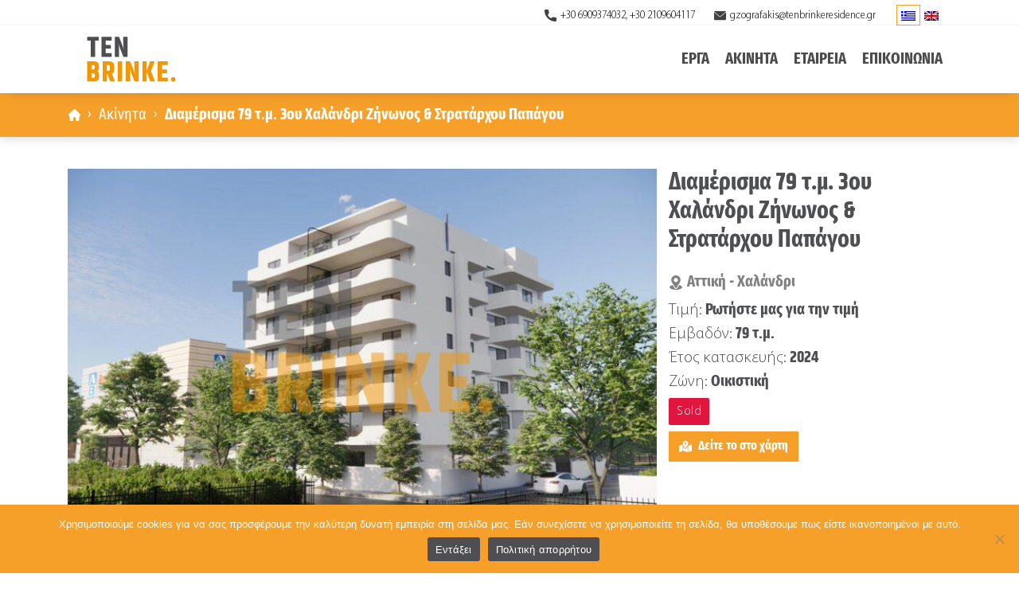

--- FILE ---
content_type: text/html; charset=UTF-8
request_url: https://tenbrinkeresidence.gr/akinita/diamerisma-79-t-m-3ou-xalandri-zinonos-stratarxou-papagou-2/
body_size: 15814
content:
<!doctype html>
<html lang="el" prefix="og: https://ogp.me/ns#">

<head>
	<meta charset="UTF-8">
	<meta name="viewport" content="width=device-width, initial-scale=1">
	<link rel="profile" href="https://gmpg.org/xfn/11">
	<link rel="stylesheet" href="https://stackpath.bootstrapcdn.com/bootstrap/4.5.0/css/bootstrap.min.css" integrity="sha384-9aIt2nRpC12Uk9gS9baDl411NQApFmC26EwAOH8WgZl5MYYxFfc+NcPb1dKGj7Sk" crossorigin="anonymous">
<!-- Google tag (gtag.js) -->
<script async src="https://www.googletagmanager.com/gtag/js?id=G-GS6BRQNP3H">
</script>
<script>
  window.dataLayer = window.dataLayer || [];
  function gtag(){dataLayer.push(arguments);}
  gtag('js', new Date());

  gtag('config', 'G-GS6BRQNP3H');
</script>
	<link rel="alternate" hreflang="el" href="https://tenbrinkeresidence.gr/akinita/diamerisma-79-t-m-3ou-xalandri-zinonos-stratarxou-papagou-2/" />
<link rel="alternate" hreflang="en" href="https://tenbrinkeresidence.gr/en/akinita/apartment-79-sq-m-3rd-floor-chalandri-zinonos-stratarhou-papagou/" />
<link rel="alternate" hreflang="x-default" href="https://tenbrinkeresidence.gr/akinita/diamerisma-79-t-m-3ou-xalandri-zinonos-stratarxou-papagou-2/" />

<!-- Search Engine Optimization by Rank Math PRO - https://rankmath.com/ -->
<title>Διαμέρισμα 79 τ.μ. 3ου Χαλάνδρι Ζήνωνος &amp; Στρατάρχου Παπάγου | TenBrinke Residential</title>
<meta name="robots" content="follow, index, max-snippet:-1, max-video-preview:-1, max-image-preview:large"/>
<link rel="canonical" href="https://tenbrinkeresidence.gr/akinita/diamerisma-79-t-m-3ou-xalandri-zinonos-stratarxou-papagou-2/" />
<meta property="og:locale" content="el_GR" />
<meta property="og:type" content="article" />
<meta property="og:title" content="Διαμέρισμα 79 τ.μ. 3ου Χαλάνδρι Ζήνωνος &amp; Στρατάρχου Παπάγου | TenBrinke Residential" />
<meta property="og:url" content="https://tenbrinkeresidence.gr/akinita/diamerisma-79-t-m-3ou-xalandri-zinonos-stratarxou-papagou-2/" />
<meta property="og:site_name" content="TenBrinke Residential" />
<meta property="og:updated_time" content="2023-04-26T14:44:00+03:00" />
<meta property="og:image" content="https://tenbrinkeresidence.gr/wp-content/uploads/2022/04/ΖΗΝΩΝΟΣ__ΣΤΡΑΤΑΡΧΟΥ_ΠΑΠΑΓΟΥ_ΑΛΕΞΑΝΔΡΟΥ_ΧΑΛΑΝΔΡΙ_27_4_22_ΕΞΩ3.jpg" />
<meta property="og:image:secure_url" content="https://tenbrinkeresidence.gr/wp-content/uploads/2022/04/ΖΗΝΩΝΟΣ__ΣΤΡΑΤΑΡΧΟΥ_ΠΑΠΑΓΟΥ_ΑΛΕΞΑΝΔΡΟΥ_ΧΑΛΑΝΔΡΙ_27_4_22_ΕΞΩ3.jpg" />
<meta property="og:image:width" content="1920" />
<meta property="og:image:height" content="1080" />
<meta property="og:image:alt" content="Διαμέρισμα 79 τ.μ. 3ου Χαλάνδρι Ζήνωνος &#038; Στρατάρχου Παπάγου" />
<meta property="og:image:type" content="image/jpeg" />
<meta name="twitter:card" content="summary_large_image" />
<meta name="twitter:title" content="Διαμέρισμα 79 τ.μ. 3ου Χαλάνδρι Ζήνωνος &amp; Στρατάρχου Παπάγου | TenBrinke Residential" />
<meta name="twitter:image" content="https://tenbrinkeresidence.gr/wp-content/uploads/2022/04/ΖΗΝΩΝΟΣ__ΣΤΡΑΤΑΡΧΟΥ_ΠΑΠΑΓΟΥ_ΑΛΕΞΑΝΔΡΟΥ_ΧΑΛΑΝΔΡΙ_27_4_22_ΕΞΩ3.jpg" />
<script type="application/ld+json" class="rank-math-schema-pro">{"@context":"https://schema.org","@graph":[{"@type":"BreadcrumbList","@id":"https://tenbrinkeresidence.gr/akinita/diamerisma-79-t-m-3ou-xalandri-zinonos-stratarxou-papagou-2/#breadcrumb","itemListElement":[{"@type":"ListItem","position":"1","item":{"@id":"https://tenbrinkeresidence.gr","name":"Home"}},{"@type":"ListItem","position":"2","item":{"@id":"https://tenbrinkeresidence.gr/akinita/","name":"\u0391\u03ba\u03af\u03bd\u03b7\u03c4\u03b1"}},{"@type":"ListItem","position":"3","item":{"@id":"https://tenbrinkeresidence.gr/akinita/diamerisma-79-t-m-3ou-xalandri-zinonos-stratarxou-papagou-2/","name":"\u0394\u03b9\u03b1\u03bc\u03ad\u03c1\u03b9\u03c3\u03bc\u03b1 79 \u03c4.\u03bc. 3\u03bf\u03c5 \u03a7\u03b1\u03bb\u03ac\u03bd\u03b4\u03c1\u03b9 \u0396\u03ae\u03bd\u03c9\u03bd\u03bf\u03c2 &#038; \u03a3\u03c4\u03c1\u03b1\u03c4\u03ac\u03c1\u03c7\u03bf\u03c5 \u03a0\u03b1\u03c0\u03ac\u03b3\u03bf\u03c5"}}]}]}</script>
<!-- /Rank Math WordPress SEO plugin -->

<link rel='dns-prefetch' href='//ajax.googleapis.com' />
<link rel='dns-prefetch' href='//use.fontawesome.com' />
<link rel="alternate" type="application/rss+xml" title="Ροή RSS &raquo; TenBrinke Residential" href="https://tenbrinkeresidence.gr/feed/" />
<link rel="alternate" type="application/rss+xml" title="Ροή Σχολίων &raquo; TenBrinke Residential" href="https://tenbrinkeresidence.gr/comments/feed/" />
<script>
window._wpemojiSettings = {"baseUrl":"https:\/\/s.w.org\/images\/core\/emoji\/15.0.3\/72x72\/","ext":".png","svgUrl":"https:\/\/s.w.org\/images\/core\/emoji\/15.0.3\/svg\/","svgExt":".svg","source":{"concatemoji":"https:\/\/tenbrinkeresidence.gr\/wp-includes\/js\/wp-emoji-release.min.js?ver=6.5.3"}};
/*! This file is auto-generated */
!function(i,n){var o,s,e;function c(e){try{var t={supportTests:e,timestamp:(new Date).valueOf()};sessionStorage.setItem(o,JSON.stringify(t))}catch(e){}}function p(e,t,n){e.clearRect(0,0,e.canvas.width,e.canvas.height),e.fillText(t,0,0);var t=new Uint32Array(e.getImageData(0,0,e.canvas.width,e.canvas.height).data),r=(e.clearRect(0,0,e.canvas.width,e.canvas.height),e.fillText(n,0,0),new Uint32Array(e.getImageData(0,0,e.canvas.width,e.canvas.height).data));return t.every(function(e,t){return e===r[t]})}function u(e,t,n){switch(t){case"flag":return n(e,"\ud83c\udff3\ufe0f\u200d\u26a7\ufe0f","\ud83c\udff3\ufe0f\u200b\u26a7\ufe0f")?!1:!n(e,"\ud83c\uddfa\ud83c\uddf3","\ud83c\uddfa\u200b\ud83c\uddf3")&&!n(e,"\ud83c\udff4\udb40\udc67\udb40\udc62\udb40\udc65\udb40\udc6e\udb40\udc67\udb40\udc7f","\ud83c\udff4\u200b\udb40\udc67\u200b\udb40\udc62\u200b\udb40\udc65\u200b\udb40\udc6e\u200b\udb40\udc67\u200b\udb40\udc7f");case"emoji":return!n(e,"\ud83d\udc26\u200d\u2b1b","\ud83d\udc26\u200b\u2b1b")}return!1}function f(e,t,n){var r="undefined"!=typeof WorkerGlobalScope&&self instanceof WorkerGlobalScope?new OffscreenCanvas(300,150):i.createElement("canvas"),a=r.getContext("2d",{willReadFrequently:!0}),o=(a.textBaseline="top",a.font="600 32px Arial",{});return e.forEach(function(e){o[e]=t(a,e,n)}),o}function t(e){var t=i.createElement("script");t.src=e,t.defer=!0,i.head.appendChild(t)}"undefined"!=typeof Promise&&(o="wpEmojiSettingsSupports",s=["flag","emoji"],n.supports={everything:!0,everythingExceptFlag:!0},e=new Promise(function(e){i.addEventListener("DOMContentLoaded",e,{once:!0})}),new Promise(function(t){var n=function(){try{var e=JSON.parse(sessionStorage.getItem(o));if("object"==typeof e&&"number"==typeof e.timestamp&&(new Date).valueOf()<e.timestamp+604800&&"object"==typeof e.supportTests)return e.supportTests}catch(e){}return null}();if(!n){if("undefined"!=typeof Worker&&"undefined"!=typeof OffscreenCanvas&&"undefined"!=typeof URL&&URL.createObjectURL&&"undefined"!=typeof Blob)try{var e="postMessage("+f.toString()+"("+[JSON.stringify(s),u.toString(),p.toString()].join(",")+"));",r=new Blob([e],{type:"text/javascript"}),a=new Worker(URL.createObjectURL(r),{name:"wpTestEmojiSupports"});return void(a.onmessage=function(e){c(n=e.data),a.terminate(),t(n)})}catch(e){}c(n=f(s,u,p))}t(n)}).then(function(e){for(var t in e)n.supports[t]=e[t],n.supports.everything=n.supports.everything&&n.supports[t],"flag"!==t&&(n.supports.everythingExceptFlag=n.supports.everythingExceptFlag&&n.supports[t]);n.supports.everythingExceptFlag=n.supports.everythingExceptFlag&&!n.supports.flag,n.DOMReady=!1,n.readyCallback=function(){n.DOMReady=!0}}).then(function(){return e}).then(function(){var e;n.supports.everything||(n.readyCallback(),(e=n.source||{}).concatemoji?t(e.concatemoji):e.wpemoji&&e.twemoji&&(t(e.twemoji),t(e.wpemoji)))}))}((window,document),window._wpemojiSettings);
</script>
<style id='wp-emoji-styles-inline-css'>

	img.wp-smiley, img.emoji {
		display: inline !important;
		border: none !important;
		box-shadow: none !important;
		height: 1em !important;
		width: 1em !important;
		margin: 0 0.07em !important;
		vertical-align: -0.1em !important;
		background: none !important;
		padding: 0 !important;
	}
</style>
<style id='classic-theme-styles-inline-css'>
/*! This file is auto-generated */
.wp-block-button__link{color:#fff;background-color:#32373c;border-radius:9999px;box-shadow:none;text-decoration:none;padding:calc(.667em + 2px) calc(1.333em + 2px);font-size:1.125em}.wp-block-file__button{background:#32373c;color:#fff;text-decoration:none}
</style>
<style id='global-styles-inline-css'>
body{--wp--preset--color--black: #000000;--wp--preset--color--cyan-bluish-gray: #abb8c3;--wp--preset--color--white: #ffffff;--wp--preset--color--pale-pink: #f78da7;--wp--preset--color--vivid-red: #cf2e2e;--wp--preset--color--luminous-vivid-orange: #ff6900;--wp--preset--color--luminous-vivid-amber: #fcb900;--wp--preset--color--light-green-cyan: #7bdcb5;--wp--preset--color--vivid-green-cyan: #00d084;--wp--preset--color--pale-cyan-blue: #8ed1fc;--wp--preset--color--vivid-cyan-blue: #0693e3;--wp--preset--color--vivid-purple: #9b51e0;--wp--preset--gradient--vivid-cyan-blue-to-vivid-purple: linear-gradient(135deg,rgba(6,147,227,1) 0%,rgb(155,81,224) 100%);--wp--preset--gradient--light-green-cyan-to-vivid-green-cyan: linear-gradient(135deg,rgb(122,220,180) 0%,rgb(0,208,130) 100%);--wp--preset--gradient--luminous-vivid-amber-to-luminous-vivid-orange: linear-gradient(135deg,rgba(252,185,0,1) 0%,rgba(255,105,0,1) 100%);--wp--preset--gradient--luminous-vivid-orange-to-vivid-red: linear-gradient(135deg,rgba(255,105,0,1) 0%,rgb(207,46,46) 100%);--wp--preset--gradient--very-light-gray-to-cyan-bluish-gray: linear-gradient(135deg,rgb(238,238,238) 0%,rgb(169,184,195) 100%);--wp--preset--gradient--cool-to-warm-spectrum: linear-gradient(135deg,rgb(74,234,220) 0%,rgb(151,120,209) 20%,rgb(207,42,186) 40%,rgb(238,44,130) 60%,rgb(251,105,98) 80%,rgb(254,248,76) 100%);--wp--preset--gradient--blush-light-purple: linear-gradient(135deg,rgb(255,206,236) 0%,rgb(152,150,240) 100%);--wp--preset--gradient--blush-bordeaux: linear-gradient(135deg,rgb(254,205,165) 0%,rgb(254,45,45) 50%,rgb(107,0,62) 100%);--wp--preset--gradient--luminous-dusk: linear-gradient(135deg,rgb(255,203,112) 0%,rgb(199,81,192) 50%,rgb(65,88,208) 100%);--wp--preset--gradient--pale-ocean: linear-gradient(135deg,rgb(255,245,203) 0%,rgb(182,227,212) 50%,rgb(51,167,181) 100%);--wp--preset--gradient--electric-grass: linear-gradient(135deg,rgb(202,248,128) 0%,rgb(113,206,126) 100%);--wp--preset--gradient--midnight: linear-gradient(135deg,rgb(2,3,129) 0%,rgb(40,116,252) 100%);--wp--preset--font-size--small: 13px;--wp--preset--font-size--medium: 20px;--wp--preset--font-size--large: 36px;--wp--preset--font-size--x-large: 42px;--wp--preset--spacing--20: 0.44rem;--wp--preset--spacing--30: 0.67rem;--wp--preset--spacing--40: 1rem;--wp--preset--spacing--50: 1.5rem;--wp--preset--spacing--60: 2.25rem;--wp--preset--spacing--70: 3.38rem;--wp--preset--spacing--80: 5.06rem;--wp--preset--shadow--natural: 6px 6px 9px rgba(0, 0, 0, 0.2);--wp--preset--shadow--deep: 12px 12px 50px rgba(0, 0, 0, 0.4);--wp--preset--shadow--sharp: 6px 6px 0px rgba(0, 0, 0, 0.2);--wp--preset--shadow--outlined: 6px 6px 0px -3px rgba(255, 255, 255, 1), 6px 6px rgba(0, 0, 0, 1);--wp--preset--shadow--crisp: 6px 6px 0px rgba(0, 0, 0, 1);}:where(.is-layout-flex){gap: 0.5em;}:where(.is-layout-grid){gap: 0.5em;}body .is-layout-flex{display: flex;}body .is-layout-flex{flex-wrap: wrap;align-items: center;}body .is-layout-flex > *{margin: 0;}body .is-layout-grid{display: grid;}body .is-layout-grid > *{margin: 0;}:where(.wp-block-columns.is-layout-flex){gap: 2em;}:where(.wp-block-columns.is-layout-grid){gap: 2em;}:where(.wp-block-post-template.is-layout-flex){gap: 1.25em;}:where(.wp-block-post-template.is-layout-grid){gap: 1.25em;}.has-black-color{color: var(--wp--preset--color--black) !important;}.has-cyan-bluish-gray-color{color: var(--wp--preset--color--cyan-bluish-gray) !important;}.has-white-color{color: var(--wp--preset--color--white) !important;}.has-pale-pink-color{color: var(--wp--preset--color--pale-pink) !important;}.has-vivid-red-color{color: var(--wp--preset--color--vivid-red) !important;}.has-luminous-vivid-orange-color{color: var(--wp--preset--color--luminous-vivid-orange) !important;}.has-luminous-vivid-amber-color{color: var(--wp--preset--color--luminous-vivid-amber) !important;}.has-light-green-cyan-color{color: var(--wp--preset--color--light-green-cyan) !important;}.has-vivid-green-cyan-color{color: var(--wp--preset--color--vivid-green-cyan) !important;}.has-pale-cyan-blue-color{color: var(--wp--preset--color--pale-cyan-blue) !important;}.has-vivid-cyan-blue-color{color: var(--wp--preset--color--vivid-cyan-blue) !important;}.has-vivid-purple-color{color: var(--wp--preset--color--vivid-purple) !important;}.has-black-background-color{background-color: var(--wp--preset--color--black) !important;}.has-cyan-bluish-gray-background-color{background-color: var(--wp--preset--color--cyan-bluish-gray) !important;}.has-white-background-color{background-color: var(--wp--preset--color--white) !important;}.has-pale-pink-background-color{background-color: var(--wp--preset--color--pale-pink) !important;}.has-vivid-red-background-color{background-color: var(--wp--preset--color--vivid-red) !important;}.has-luminous-vivid-orange-background-color{background-color: var(--wp--preset--color--luminous-vivid-orange) !important;}.has-luminous-vivid-amber-background-color{background-color: var(--wp--preset--color--luminous-vivid-amber) !important;}.has-light-green-cyan-background-color{background-color: var(--wp--preset--color--light-green-cyan) !important;}.has-vivid-green-cyan-background-color{background-color: var(--wp--preset--color--vivid-green-cyan) !important;}.has-pale-cyan-blue-background-color{background-color: var(--wp--preset--color--pale-cyan-blue) !important;}.has-vivid-cyan-blue-background-color{background-color: var(--wp--preset--color--vivid-cyan-blue) !important;}.has-vivid-purple-background-color{background-color: var(--wp--preset--color--vivid-purple) !important;}.has-black-border-color{border-color: var(--wp--preset--color--black) !important;}.has-cyan-bluish-gray-border-color{border-color: var(--wp--preset--color--cyan-bluish-gray) !important;}.has-white-border-color{border-color: var(--wp--preset--color--white) !important;}.has-pale-pink-border-color{border-color: var(--wp--preset--color--pale-pink) !important;}.has-vivid-red-border-color{border-color: var(--wp--preset--color--vivid-red) !important;}.has-luminous-vivid-orange-border-color{border-color: var(--wp--preset--color--luminous-vivid-orange) !important;}.has-luminous-vivid-amber-border-color{border-color: var(--wp--preset--color--luminous-vivid-amber) !important;}.has-light-green-cyan-border-color{border-color: var(--wp--preset--color--light-green-cyan) !important;}.has-vivid-green-cyan-border-color{border-color: var(--wp--preset--color--vivid-green-cyan) !important;}.has-pale-cyan-blue-border-color{border-color: var(--wp--preset--color--pale-cyan-blue) !important;}.has-vivid-cyan-blue-border-color{border-color: var(--wp--preset--color--vivid-cyan-blue) !important;}.has-vivid-purple-border-color{border-color: var(--wp--preset--color--vivid-purple) !important;}.has-vivid-cyan-blue-to-vivid-purple-gradient-background{background: var(--wp--preset--gradient--vivid-cyan-blue-to-vivid-purple) !important;}.has-light-green-cyan-to-vivid-green-cyan-gradient-background{background: var(--wp--preset--gradient--light-green-cyan-to-vivid-green-cyan) !important;}.has-luminous-vivid-amber-to-luminous-vivid-orange-gradient-background{background: var(--wp--preset--gradient--luminous-vivid-amber-to-luminous-vivid-orange) !important;}.has-luminous-vivid-orange-to-vivid-red-gradient-background{background: var(--wp--preset--gradient--luminous-vivid-orange-to-vivid-red) !important;}.has-very-light-gray-to-cyan-bluish-gray-gradient-background{background: var(--wp--preset--gradient--very-light-gray-to-cyan-bluish-gray) !important;}.has-cool-to-warm-spectrum-gradient-background{background: var(--wp--preset--gradient--cool-to-warm-spectrum) !important;}.has-blush-light-purple-gradient-background{background: var(--wp--preset--gradient--blush-light-purple) !important;}.has-blush-bordeaux-gradient-background{background: var(--wp--preset--gradient--blush-bordeaux) !important;}.has-luminous-dusk-gradient-background{background: var(--wp--preset--gradient--luminous-dusk) !important;}.has-pale-ocean-gradient-background{background: var(--wp--preset--gradient--pale-ocean) !important;}.has-electric-grass-gradient-background{background: var(--wp--preset--gradient--electric-grass) !important;}.has-midnight-gradient-background{background: var(--wp--preset--gradient--midnight) !important;}.has-small-font-size{font-size: var(--wp--preset--font-size--small) !important;}.has-medium-font-size{font-size: var(--wp--preset--font-size--medium) !important;}.has-large-font-size{font-size: var(--wp--preset--font-size--large) !important;}.has-x-large-font-size{font-size: var(--wp--preset--font-size--x-large) !important;}
.wp-block-navigation a:where(:not(.wp-element-button)){color: inherit;}
:where(.wp-block-post-template.is-layout-flex){gap: 1.25em;}:where(.wp-block-post-template.is-layout-grid){gap: 1.25em;}
:where(.wp-block-columns.is-layout-flex){gap: 2em;}:where(.wp-block-columns.is-layout-grid){gap: 2em;}
.wp-block-pullquote{font-size: 1.5em;line-height: 1.6;}
</style>
<link rel='stylesheet' id='contact-form-7-css' href='https://tenbrinkeresidence.gr/wp-content/plugins/contact-form-7/includes/css/styles.css?ver=5.9.5' media='all' />
<link rel='stylesheet' id='cookie-notice-front-css' href='https://tenbrinkeresidence.gr/wp-content/plugins/cookie-notice/css/front.min.css?ver=2.5.6' media='all' />
<link rel='stylesheet' id='wpvrfontawesome-css' href='https://use.fontawesome.com/releases/v6.5.1/css/all.css?ver=8.5.31' media='all' />
<link rel='stylesheet' id='panellium-css-css' href='https://tenbrinkeresidence.gr/wp-content/plugins/wpvr/public/lib/pannellum/src/css/pannellum.css?ver=1' media='all' />
<link rel='stylesheet' id='videojs-css-css' href='https://tenbrinkeresidence.gr/wp-content/plugins/wpvr/public/lib/pannellum/src/css/video-js.css?ver=1' media='all' />
<link rel='stylesheet' id='videojs-vr-css-css' href='https://tenbrinkeresidence.gr/wp-content/plugins/wpvr/public/lib/videojs-vr/videojs-vr.css?ver=1' media='all' />
<link rel='stylesheet' id='owl-css-css' href='https://tenbrinkeresidence.gr/wp-content/plugins/wpvr/public/css/owl.carousel.css?ver=8.5.31' media='all' />
<link rel='stylesheet' id='wpvr-css' href='https://tenbrinkeresidence.gr/wp-content/plugins/wpvr/public/css/wpvr-public.css?ver=8.5.31' media='all' />
<link rel='stylesheet' id='wpml-legacy-horizontal-list-0-css' href='https://tenbrinkeresidence.gr/wp-content/plugins/sitepress-multilingual-cms/templates/language-switchers/legacy-list-horizontal/style.min.css?ver=1' media='all' />
<style id='wpml-legacy-horizontal-list-0-inline-css'>
.wpml-ls-statics-footer a, .wpml-ls-statics-footer .wpml-ls-sub-menu a, .wpml-ls-statics-footer .wpml-ls-sub-menu a:link, .wpml-ls-statics-footer li:not(.wpml-ls-current-language) .wpml-ls-link, .wpml-ls-statics-footer li:not(.wpml-ls-current-language) .wpml-ls-link:link {color:#444444;background-color:#ffffff;}.wpml-ls-statics-footer .wpml-ls-sub-menu a:hover,.wpml-ls-statics-footer .wpml-ls-sub-menu a:focus, .wpml-ls-statics-footer .wpml-ls-sub-menu a:link:hover, .wpml-ls-statics-footer .wpml-ls-sub-menu a:link:focus {color:#000000;background-color:#eeeeee;}.wpml-ls-statics-footer .wpml-ls-current-language > a {color:#444444;background-color:#ffffff;}.wpml-ls-statics-footer .wpml-ls-current-language:hover>a, .wpml-ls-statics-footer .wpml-ls-current-language>a:focus {color:#000000;background-color:#eeeeee;}
</style>
<link rel='stylesheet' id='wpml-menu-item-0-css' href='https://tenbrinkeresidence.gr/wp-content/plugins/sitepress-multilingual-cms/templates/language-switchers/menu-item/style.min.css?ver=1' media='all' />
<link rel='stylesheet' id='owl-style-css' href='https://tenbrinkeresidence.gr/wp-content/themes/estiotechniki/owl-carousel2-2.3.4/dist/assets/owl.carousel.min.css?ver=1.0.0' media='all' />
<link rel='stylesheet' id='owl-theme-style-css' href='https://tenbrinkeresidence.gr/wp-content/themes/estiotechniki/owl-carousel2-2.3.4/dist/assets/owl.theme.default.min.css?ver=1.0.0' media='all' />
<link rel='stylesheet' id='fancybox-style-css' href='https://tenbrinkeresidence.gr/wp-content/themes/estiotechniki/fancybox/dist/jquery.fancybox.min.css?ver=1.0.0' media='all' />
<link rel='stylesheet' id='estiotechniki-style-css' href='https://tenbrinkeresidence.gr/wp-content/themes/estiotechniki/style.css?ver=1.0.0' media='all' />
<script id="wpml-cookie-js-extra">
var wpml_cookies = {"wp-wpml_current_language":{"value":"el","expires":1,"path":"\/"}};
var wpml_cookies = {"wp-wpml_current_language":{"value":"el","expires":1,"path":"\/"}};
</script>
<script src="https://tenbrinkeresidence.gr/wp-content/plugins/sitepress-multilingual-cms/res/js/cookies/language-cookie.js?ver=476000" id="wpml-cookie-js" defer data-wp-strategy="defer"></script>
<script id="cookie-notice-front-js-before">
var cnArgs = {"ajaxUrl":"https:\/\/tenbrinkeresidence.gr\/wp-admin\/admin-ajax.php","nonce":"4b585a53d2","hideEffect":"fade","position":"bottom","onScroll":false,"onScrollOffset":100,"onClick":false,"cookieName":"cookie_notice_accepted","cookieTime":2592000,"cookieTimeRejected":2592000,"globalCookie":false,"redirection":true,"cache":false,"revokeCookies":false,"revokeCookiesOpt":"automatic"};
</script>
<script src="https://tenbrinkeresidence.gr/wp-content/plugins/cookie-notice/js/front.min.js?ver=2.5.6" id="cookie-notice-front-js"></script>
<script src="https://ajax.googleapis.com/ajax/libs/jquery/3.5.1/jquery.min.js?ver=1.0.0" id="jquery-js"></script>
<script src="https://tenbrinkeresidence.gr/wp-content/plugins/wpvr-pro/public/js/wpvr-pro-public.js?ver=6.6.9" id="wpvr-pro-js"></script>
<script src="https://tenbrinkeresidence.gr/wp-content/plugins/wpvr-pro/public/lib/pannellum/src/js/pannellum.js?ver=1" id="panellium-js-js"></script>
<script src="https://tenbrinkeresidence.gr/wp-content/plugins/wpvr-pro/public/lib/pannellum/src/js/libpannellum.js?ver=1" id="panelliumlib-js-js"></script>
<script src="https://tenbrinkeresidence.gr/wp-content/plugins/wpvr-pro/admin/lib/video.js?ver=1" id="videojs-js-js"></script>
<script src="https://tenbrinkeresidence.gr/wp-content/plugins/wpvr-pro/admin/lib/videojs-vr/videojs-vr.js?ver=1" id="videojsvr-js-js"></script>
<script src="https://tenbrinkeresidence.gr/wp-content/plugins/wpvr-pro/admin/lib/pannellum/src/js/videojs-pannellum-plugin.js?ver=1" id="panelliumvid-js-js"></script>
<script src="https://tenbrinkeresidence.gr/wp-content/plugins/wpvr-pro/admin/js/jquery.cookie.js?ver=1" id="jquery_cookie-js"></script>
<script id="wpvr-js-extra">
var wpvr_public = {"notice_active":"false","notice":"Flip the phone to landscape mode for a better experience of the tour.","is_pro_active":"1"};
</script>
<script src="https://tenbrinkeresidence.gr/wp-content/plugins/wpvr-pro/admin/js/wpvr-public.js?ver=6.5.3" id="wpvr-js"></script>
<link rel="https://api.w.org/" href="https://tenbrinkeresidence.gr/wp-json/" /><link rel="alternate" type="application/json" href="https://tenbrinkeresidence.gr/wp-json/wp/v2/akinita/2626" /><link rel="EditURI" type="application/rsd+xml" title="RSD" href="https://tenbrinkeresidence.gr/xmlrpc.php?rsd" />
<meta name="generator" content="WordPress 6.5.3" />
<link rel='shortlink' href='https://tenbrinkeresidence.gr/?p=2626' />
<link rel="alternate" type="application/json+oembed" href="https://tenbrinkeresidence.gr/wp-json/oembed/1.0/embed?url=https%3A%2F%2Ftenbrinkeresidence.gr%2Fakinita%2Fdiamerisma-79-t-m-3ou-xalandri-zinonos-stratarxou-papagou-2%2F" />
<link rel="alternate" type="text/xml+oembed" href="https://tenbrinkeresidence.gr/wp-json/oembed/1.0/embed?url=https%3A%2F%2Ftenbrinkeresidence.gr%2Fakinita%2Fdiamerisma-79-t-m-3ou-xalandri-zinonos-stratarxou-papagou-2%2F&#038;format=xml" />
<meta name="generator" content="WPML ver:4.7.6 stt:1,13;" />
<style>.recentcomments a{display:inline !important;padding:0 !important;margin:0 !important;}</style><link rel="icon" href="https://tenbrinkeresidence.gr/wp-content/uploads/2022/07/cropped-TB-logo-square-white-orange-150x150.jpg?v=1656693030" sizes="32x32" />
<link rel="icon" href="https://tenbrinkeresidence.gr/wp-content/uploads/2022/07/cropped-TB-logo-square-white-orange.jpg?v=1656693030" sizes="192x192" />
<link rel="apple-touch-icon" href="https://tenbrinkeresidence.gr/wp-content/uploads/2022/07/cropped-TB-logo-square-white-orange.jpg?v=1656693030" />
<meta name="msapplication-TileImage" content="https://tenbrinkeresidence.gr/wp-content/uploads/2022/07/cropped-TB-logo-square-white-orange.jpg?v=1656693030" />
</head>

<body class="akinita-template-default single single-akinita postid-2626 wp-custom-logo cookies-not-set">
	
	<div id="page" class="site">
		<a class="skip-link screen-reader-text" href="#primary">Skip to content</a>

		<div class="top-header">
			<div class="container d-flex align-items-center justify-content-end">
				<img src="https://tenbrinkeresidence.gr/wp-content/themes/estiotechniki/imgs/phone.svg" alt="Phone" class="icon"> <a href="tel:+306909374032" class="mr-4">+30 6909374032, +30 2109604117</a>
				<img src="https://tenbrinkeresidence.gr/wp-content/themes/estiotechniki/imgs/mail.svg" alt="Email" class="icon"> <a href="mailto:gzografakis@tenbrinkeresidence.gr">gzografakis@tenbrinkeresidence.gr</a>

				<div class="langs-switcher">
					
<div class="wpml-ls-statics-shortcode_actions wpml-ls wpml-ls-legacy-list-horizontal">
	<ul><li class="wpml-ls-slot-shortcode_actions wpml-ls-item wpml-ls-item-el wpml-ls-current-language wpml-ls-first-item wpml-ls-item-legacy-list-horizontal">
				<a href="https://tenbrinkeresidence.gr/akinita/diamerisma-79-t-m-3ou-xalandri-zinonos-stratarxou-papagou-2/" class="wpml-ls-link">
                                                        <img
            class="wpml-ls-flag"
            src="https://tenbrinkeresidence.gr/wp-content/plugins/sitepress-multilingual-cms/res/flags/el.png"
            alt="Ελληνικά"
            width=18
            height=12
    /></a>
			</li><li class="wpml-ls-slot-shortcode_actions wpml-ls-item wpml-ls-item-en wpml-ls-last-item wpml-ls-item-legacy-list-horizontal">
				<a href="https://tenbrinkeresidence.gr/en/akinita/apartment-79-sq-m-3rd-floor-chalandri-zinonos-stratarhou-papagou/" class="wpml-ls-link">
                                                        <img
            class="wpml-ls-flag"
            src="https://tenbrinkeresidence.gr/wp-content/plugins/sitepress-multilingual-cms/res/flags/en.png"
            alt="Αγγλικά"
            width=18
            height=12
    /></a>
			</li></ul>
</div>
				</div>				
			</div>
		</div>

		<header id="masthead" class="site-header">
			<div class="container">
				<div class="row align-items-center justify-content-between">
					<div class="site-branding col-5 col-sm-4 col-md-3 col-lg-2">
													<p class="site-title">
								<a href="https://tenbrinkeresidence.gr/" class="custom-logo-link" rel="home"><img src="https://tenbrinkeresidence.gr/wp-content/uploads/2022/07/Ten-Brinke-wordmark-grey-orange-rgb.svg" class="custom-logo" alt="Ten-Brinke" decoding="async" /></a>							</p>
													<!-- <p class="site-description"></p> -->
											</div><!-- .site-branding -->

					<div id="menu-icon-col" class="col-auto menu-icon-col">
						<img src="https://tenbrinkeresidence.gr/wp-content/themes/estiotechniki/imgs/menu-icon.svg" class="menu-icon" alt="Open menu" width="30" height="30">
					</div>

					<nav id="site-navigation" class="navbar col-auto">
						<img id="close-menu-icon" src="https://tenbrinkeresidence.gr/wp-content/themes/estiotechniki/imgs/close.svg" alt="Close menu" width="45" height="45">

						<ul id="primary-menu" class="navbar-nav navbar-expand"><li id="menu-item-2239" class="menu-item menu-item-type-post_type_archive menu-item-object-projects menu-item-2239"><a href="https://tenbrinkeresidence.gr/projects/">ΕΡΓΑ</a></li>
<li id="menu-item-98" class="menu-item menu-item-type-post_type_archive menu-item-object-akinita menu-item-98"><a href="https://tenbrinkeresidence.gr/akinita/">ΑΚΙΝΗΤΑ</a></li>
<li id="menu-item-3963" class="menu-item menu-item-type-post_type menu-item-object-page menu-item-3963"><a href="https://tenbrinkeresidence.gr/i-etaireia-mas/">ΕΤΑΙΡΕΙΑ</a></li>
<li id="menu-item-3962" class="menu-item menu-item-type-post_type menu-item-object-page menu-item-3962"><a href="https://tenbrinkeresidence.gr/epikoinonia/">ΕΠΙΚΟΙΝΩΝΙΑ</a></li>
<li id="menu-item-wpml-ls-7-el" class="menu-item wpml-ls-slot-7 wpml-ls-item wpml-ls-item-el wpml-ls-current-language wpml-ls-menu-item wpml-ls-first-item menu-item-type-wpml_ls_menu_item menu-item-object-wpml_ls_menu_item menu-item-wpml-ls-7-el"><a title="Αλλαγή σε Ελληνικά" href="https://tenbrinkeresidence.gr/akinita/diamerisma-79-t-m-3ou-xalandri-zinonos-stratarxou-papagou-2/"><img
            class="wpml-ls-flag"
            src="https://tenbrinkeresidence.gr/wp-content/plugins/sitepress-multilingual-cms/res/flags/el.png"
            alt=""
            
            
    /><span class="wpml-ls-native" lang="el">Ελληνικά</span></a></li>
<li id="menu-item-wpml-ls-7-en" class="menu-item wpml-ls-slot-7 wpml-ls-item wpml-ls-item-en wpml-ls-menu-item wpml-ls-last-item menu-item-type-wpml_ls_menu_item menu-item-object-wpml_ls_menu_item menu-item-wpml-ls-7-en"><a title="Αλλαγή σε English" href="https://tenbrinkeresidence.gr/en/akinita/apartment-79-sq-m-3rd-floor-chalandri-zinonos-stratarhou-papagou/"><img
            class="wpml-ls-flag"
            src="https://tenbrinkeresidence.gr/wp-content/plugins/sitepress-multilingual-cms/res/flags/en.png"
            alt=""
            
            
    /><span class="wpml-ls-native" lang="en">English</span></a></li>
</ul>					</nav><!-- #site-navigation -->
				</div>
			</div>

		</header><!-- #masthead -->
<nav aria-label="breadcrumb" class="breadcrumb-container">
	<ol class="breadcrumb container bg-transparent">
		<li class="breadcrumb-item">
			<a href="https://tenbrinkeresidence.gr"><img src="https://tenbrinkeresidence.gr/wp-content/themes/estiotechniki/imgs/home.svg" alt="Home"></a>
		</li>

					<li class="breadcrumb-item"><a href="https://tenbrinkeresidence.gr/akinita/">Ακίνητα</a></li>
		
		<li class="breadcrumb-item active" aria-current="page">Διαμέρισμα 79 τ.μ. 3ου Χαλάνδρι Ζήνωνος &#038; Στρατάρχου Παπάγου</li>
	</ol>
</nav>

<main id="primary" class="site-main">
	
<article id="post-2626" class="container post-2626 akinita type-akinita status-publish has-post-thumbnail hentry">
	<div class="row mb-3 mb-md-5 mx-0">

		<div class="col-12 col-lg-8 order-2 order-lg-1 px-0 estate-photo-container">
			
				<div id="estatePhotosCarousel" class="owl-carousel owl-theme estate-photos">
												<a href="https://tenbrinkeresidence.gr/wp-content/uploads/2022/04/ΖΗΝΩΝΟΣ__ΣΤΡΑΤΑΡΧΟΥ_ΠΑΠΑΓΟΥ_ΑΛΕΞΑΝΔΡΟΥ_ΧΑΛΑΝΔΡΙ_27_4_22_ΕΞΩ3-1200x675.jpg?v=1667305404" class="estate-photo" data-fancybox="estate-photo" title="Κλικ για μεγέθυνση">
								<img width="770" height="465" src="https://tenbrinkeresidence.gr/wp-content/uploads/2022/04/ΖΗΝΩΝΟΣ__ΣΤΡΑΤΑΡΧΟΥ_ΠΑΠΑΓΟΥ_ΑΛΕΞΑΝΔΡΟΥ_ΧΑΛΑΝΔΡΙ_27_4_22_ΕΞΩ3-770x465.jpg?v=1667305404" class="attachment-slide_image_size size-slide_image_size" alt="" decoding="async" fetchpriority="high" />							</a>
												<a href="https://tenbrinkeresidence.gr/wp-content/uploads/2022/04/ΖΗΝΩΝΟΣ__ΣΤΡΑΤΑΡΧΟΥ_ΠΑΠΑΓΟΥ_ΑΛΕΞΑΝΔΡΟΥ_ΧΑΛΑΝΔΡΙ_27_4_22_ΕΞΩ1-1200x675.jpg?v=1667305400" class="estate-photo" data-fancybox="estate-photo" title="Κλικ για μεγέθυνση">
								<img width="770" height="465" src="https://tenbrinkeresidence.gr/wp-content/uploads/2022/04/ΖΗΝΩΝΟΣ__ΣΤΡΑΤΑΡΧΟΥ_ΠΑΠΑΓΟΥ_ΑΛΕΞΑΝΔΡΟΥ_ΧΑΛΑΝΔΡΙ_27_4_22_ΕΞΩ1-770x465.jpg?v=1667305400" class="attachment-slide_image_size size-slide_image_size" alt="" decoding="async" />							</a>
												<a href="https://tenbrinkeresidence.gr/wp-content/uploads/2022/04/ΖΗΝΩΝΟΣ__ΣΤΡΑΤΑΡΧΟΥ_ΠΑΠΑΓΟΥ_ΑΛΕΞΑΝΔΡΟΥ_ΧΑΛΑΝΔΡΙ_27_4_22_ΕΞΩ4-1200x675.jpg?v=1667305406" class="estate-photo" data-fancybox="estate-photo" title="Κλικ για μεγέθυνση">
								<img width="770" height="465" src="https://tenbrinkeresidence.gr/wp-content/uploads/2022/04/ΖΗΝΩΝΟΣ__ΣΤΡΑΤΑΡΧΟΥ_ΠΑΠΑΓΟΥ_ΑΛΕΞΑΝΔΡΟΥ_ΧΑΛΑΝΔΡΙ_27_4_22_ΕΞΩ4-770x465.jpg?v=1667305406" class="attachment-slide_image_size size-slide_image_size" alt="" decoding="async" />							</a>
												<a href="https://tenbrinkeresidence.gr/wp-content/uploads/2022/04/ΖΗΝΩΝΟΣ__ΣΤΡΑΤΑΡΧΟΥ_ΠΑΠΑΓΟΥ_ΑΛΕΞΑΝΔΡΟΥ_ΧΑΛΑΝΔΡΙ_27_4_22_ΕΞΩ2-1200x675.jpg?v=1667305402" class="estate-photo" data-fancybox="estate-photo" title="Κλικ για μεγέθυνση">
								<img width="770" height="465" src="https://tenbrinkeresidence.gr/wp-content/uploads/2022/04/ΖΗΝΩΝΟΣ__ΣΤΡΑΤΑΡΧΟΥ_ΠΑΠΑΓΟΥ_ΑΛΕΞΑΝΔΡΟΥ_ΧΑΛΑΝΔΡΙ_27_4_22_ΕΞΩ2-770x465.jpg?v=1667305402" class="attachment-slide_image_size size-slide_image_size" alt="" decoding="async" loading="lazy" />							</a>
												<a href="https://tenbrinkeresidence.gr/wp-content/uploads/2022/04/ΖΗΝΩΝΟΣ-ΣΤΡΑΤΑΡΧΟΥ-ΠΑΠΑΓΟΥ_ΧΑΛΑΝΔΡΙ_BEDROOM2_19_5_22-1200x675.jpg?v=1667310129" class="estate-photo" data-fancybox="estate-photo" title="Κλικ για μεγέθυνση">
								<img width="770" height="465" src="https://tenbrinkeresidence.gr/wp-content/uploads/2022/04/ΖΗΝΩΝΟΣ-ΣΤΡΑΤΑΡΧΟΥ-ΠΑΠΑΓΟΥ_ΧΑΛΑΝΔΡΙ_BEDROOM2_19_5_22-770x465.jpg?v=1667310129" class="attachment-slide_image_size size-slide_image_size" alt="" decoding="async" loading="lazy" />							</a>
												<a href="https://tenbrinkeresidence.gr/wp-content/uploads/2022/04/ΖΗΝΩΝΟΣ-ΣΤΡΑΤΑΡΧΟΥ-ΠΑΠΑΓΟΥ_ΧΑΛΑΝΔΡΙ_ΚΟΥΖΙΝΑ1_19_5_22-1200x675.jpg?v=1667310131" class="estate-photo" data-fancybox="estate-photo" title="Κλικ για μεγέθυνση">
								<img width="770" height="465" src="https://tenbrinkeresidence.gr/wp-content/uploads/2022/04/ΖΗΝΩΝΟΣ-ΣΤΡΑΤΑΡΧΟΥ-ΠΑΠΑΓΟΥ_ΧΑΛΑΝΔΡΙ_ΚΟΥΖΙΝΑ1_19_5_22-770x465.jpg?v=1667310131" class="attachment-slide_image_size size-slide_image_size" alt="" decoding="async" loading="lazy" />							</a>
												<a href="https://tenbrinkeresidence.gr/wp-content/uploads/2022/04/ΖΗΝΩΝΟΣ-ΣΤΡΑΤΑΡΧΟΥ-ΠΑΠΑΓΟΥ_ΧΑΛΑΝΔΡΙ_ΜΠΑΝΙΟ1_19_5_22-1200x675.jpg?v=1667310133" class="estate-photo" data-fancybox="estate-photo" title="Κλικ για μεγέθυνση">
								<img width="770" height="465" src="https://tenbrinkeresidence.gr/wp-content/uploads/2022/04/ΖΗΝΩΝΟΣ-ΣΤΡΑΤΑΡΧΟΥ-ΠΑΠΑΓΟΥ_ΧΑΛΑΝΔΡΙ_ΜΠΑΝΙΟ1_19_5_22-770x465.jpg?v=1667310133" class="attachment-slide_image_size size-slide_image_size" alt="" decoding="async" loading="lazy" />							</a>
												<a href="https://tenbrinkeresidence.gr/wp-content/uploads/2022/04/ΖΗΝΩΝΟΣ-ΣΤΡΑΤΑΡΧΟΥ-ΠΑΠΑΓΟΥ_ΧΑΛΑΝΔΡΙ_ΣΑΛΟΝΙ1_19_5_22-1200x675.jpg?v=1667310136" class="estate-photo" data-fancybox="estate-photo" title="Κλικ για μεγέθυνση">
								<img width="770" height="465" src="https://tenbrinkeresidence.gr/wp-content/uploads/2022/04/ΖΗΝΩΝΟΣ-ΣΤΡΑΤΑΡΧΟΥ-ΠΑΠΑΓΟΥ_ΧΑΛΑΝΔΡΙ_ΣΑΛΟΝΙ1_19_5_22-770x465.jpg?v=1667310136" class="attachment-slide_image_size size-slide_image_size" alt="" decoding="async" loading="lazy" />							</a>
												<a href="https://tenbrinkeresidence.gr/wp-content/uploads/2022/04/ΖΗΝΩΝΟΣ-ΣΤΡΑΤΑΡΧΟΥ-ΠΑΠΑΓΟΥ_ΧΑΛΑΝΔΡΙ_ΣΑΛΟΝΙ2_19_5_22-1200x675.jpg?v=1667310140" class="estate-photo" data-fancybox="estate-photo" title="Κλικ για μεγέθυνση">
								<img width="770" height="465" src="https://tenbrinkeresidence.gr/wp-content/uploads/2022/04/ΖΗΝΩΝΟΣ-ΣΤΡΑΤΑΡΧΟΥ-ΠΑΠΑΓΟΥ_ΧΑΛΑΝΔΡΙ_ΣΑΛΟΝΙ2_19_5_22-770x465.jpg?v=1667310140" class="attachment-slide_image_size size-slide_image_size" alt="" decoding="async" loading="lazy" />							</a>
												<a href="https://tenbrinkeresidence.gr/wp-content/uploads/2022/04/ΖΗΝΩΝΟΣ-ΣΤΡΑΤΑΡΧΟΥ-ΠΑΠΑΓΟΥ_ΧΑΛΑΝΔΡΙ_ΣΑΛΟΝΙ3_19_5_22-1200x675.jpg?v=1667310144" class="estate-photo" data-fancybox="estate-photo" title="Κλικ για μεγέθυνση">
								<img width="770" height="465" src="https://tenbrinkeresidence.gr/wp-content/uploads/2022/04/ΖΗΝΩΝΟΣ-ΣΤΡΑΤΑΡΧΟΥ-ΠΑΠΑΓΟΥ_ΧΑΛΑΝΔΡΙ_ΣΑΛΟΝΙ3_19_5_22-770x465.jpg?v=1667310144" class="attachment-slide_image_size size-slide_image_size" alt="" decoding="async" loading="lazy" />							</a>
												<a href="https://tenbrinkeresidence.gr/wp-content/uploads/2022/04/ΖΗΝΩΝΟΣ-ΣΤΡΑΤΛΑΡΧΟΥ-ΠΑΠΑΓΟΥ_ΧΑΛΑΝΔΡΙ_BEDROOM1_19_5_22-1200x675.jpg?v=1667310147" class="estate-photo" data-fancybox="estate-photo" title="Κλικ για μεγέθυνση">
								<img width="770" height="465" src="https://tenbrinkeresidence.gr/wp-content/uploads/2022/04/ΖΗΝΩΝΟΣ-ΣΤΡΑΤΛΑΡΧΟΥ-ΠΑΠΑΓΟΥ_ΧΑΛΑΝΔΡΙ_BEDROOM1_19_5_22-770x465.jpg?v=1667310147" class="attachment-slide_image_size size-slide_image_size" alt="" decoding="async" loading="lazy" />							</a>
									</div>

			
							<div class="mt-2 d-flex align-items-center image-info-wrapper">
					<img src="https://tenbrinkeresidence.gr/wp-content/themes/estiotechniki/imgs/info.svg" alt="Info" class="info-icon" width="20" height="20"> Πατήστε πάνω στην εικόνα για καλύτερη προβολή				</div>
					</div>

		<div class="col-12 col-lg-4 order-1 order-lg-2 mb-3 mb-lg-0 title-col">
			<header class="entry-header">
				<h1 class="entry-title page-title">Διαμέρισμα 79 τ.μ. 3ου Χαλάνδρι Ζήνωνος &#038; Στρατάρχου Παπάγου</h1>			</header><!-- .entry-header -->

			<div class="akinita-basics d-flex align-items-start flex-column">
				<p class="location">
					<img src="https://tenbrinkeresidence.gr/wp-content/themes/estiotechniki/imgs/location.svg" alt="pin" class="pin" width="18" height="18"> Αττική - Χαλάνδρι				</p>

									<p class="price mb-0">Τιμή: <span><span>Ρωτήστε μας για την τιμή</span></span></p>
				
				
				<p>Εμβαδόν: <span>79 τ.μ.</span></p>

				
										<p>Έτος κατασκευής: <span>2024</span></p>
				
									<p>
						Ζώνη: <span>Οικιστική</span>
					</p>
				

				
				<p class="tb-badge sold">Sold</p>
				
				<a href="#projectsMap" class="btn orange see-map d-inline-flex align-items-center scroll-to-div mt-2">
					<img src="https://tenbrinkeresidence.gr/wp-content/themes/estiotechniki/imgs/map.svg" alt="map" width="16" height="16" class="mr-2">
					Δείτε το στο χάρτη				</a>
			</div>
		</div>
	</div>

	<div class="row">
		<div class="property-specs col-12 col-lg-7 mb-3 mb-lg-0">
			<div class="entry-content p-4 rounded mb-0 inner-content-bg">
				<h2 class="subtitle">Περιγραφή</h2>

				<h4><strong>Μοναδική Τοποθεσία </strong></h4>
<p><span class="style-chat-msg-3PAzJ" dir="auto">Εξαιρετικό κτήριο στο Χαλάνδρι, σε οικόπεδο 3.680 τ.μ., σε αρμονία με τον περιβάλλοντα χώρο. Σε κοντινή απόσταση από σύγχρονους και ασφαλείς, καταπράσινους πολυχώρους άθλησης καθώς και πάρκα. Με άμεση πρόσβαση στα ΜΜΜ και στην αγορά του Χαλανδρίου.</span></p>
<h4><strong>Σεβασμός </strong><strong>και υπευθυνότητα</strong></h4>
<p><span class="style-chat-msg-3PAzJ" dir="auto">Με σεβασμό προς το περιβάλλον και με γνώμονα την ικανοποίηση του πελάτη, εξασφαλίζουμε την επίτευξη υψηλής ενεργειακής κλάσης Α+. Χάρη σε αυτό, καθιστούμε δυνατή την εξοικονόμηση ενέργειας και μείωση του περιβαλλοντικού αποτυπώματος. Αυτό το επιτυγχάνουμε μέσω πολυετών μελετών, θέτοντας αυστηρά κριτήρια επιλογής συνεργασιών. Οι προμηθευτές μας, παρέχουν άριστα καθώς και φιλικά προς το περιβάλλον υλικά, που προσφέρουν υψηλούς δείκτες ενεργειακής αποδοτικότητας. Επιπλέον, το κτήριο διαθέτει φωτοβολταϊκά πάνελ για παραγωγή του κοινόχρηστου ρεύματος. </span><span class="style-chat-msg-3PAzJ" dir="auto">Η υπερσύγχρονη υποδομή ηλεκτρολογικών εγκαταστάσεων, όπως επίσης και η χρήση τεχνολογίας αυτοματισμών και απομακρυσμένης διαχείρισης, καθιστούν κάθε διαμέρισμα ως ”Έξυπνο σπίτι, της εταιρείας Legrand, σειρά valena life with Netatmo (smart home)”. </span><span class="style-chat-msg-3PAzJ" dir="auto">Μια εγγύηση υψηλής αισθητικής, πολυτέλειας και ασφάλειας, παρέχοντας ιδιωτικότητα και θαλπωρή.</span></p>
<p><span class="style-chat-msg-3PAzJ" dir="auto">Με σεβασμό στον άνθρωπο, όλα μας τα κτήρια είναι κατασκευασμένα έτσι ώστε να είναι άμεσα προσβάσιμα για ΑΜΕΑ, προσφέροντας μια άνετη καθημερινή διαβίωση σε όλους. Τα διαμερίσματα όπως και το κτήριο, εν γένει, είναι αρχιτεκτονικά καθώς και διακοσμητικά ισορροπημένα κι αρμονικά. Με αυτό τον τρόπο, συμβάλλουμε στην καθημερινή ευχαρίστηση και επιπλέον άνεση καθώς και λειτουργικότητα του χρήστη, αφού παρέχουμε χώρους υγιεινής διαβίωσης.</span></p>
<h4>Τεχνικά χαρακτηριστικά</h4>
<h6>Τα διαμερίσματα διαθέτουν:</h6>
<ul>
<li>ενεργειακά θερμοδιακοπτόμενα κουφώματα αλουμινίου</li>
<li>θερμοπρόσοψη</li>
<li>αυτόνομη θέρμανση</li>
<li>αντλία θερμότητας ψύξης – θέρμανσης</li>
<li>κλιματισμό</li>
<li>ενεργειακό τζάκι (στα διαμερίσματα άνω των 110τ.μ. )</li>
<li>πόρτα ασφαλείας</li>
<li>ηλιακό θερμοσίφωνα 3πλής ενέργειας solar kit</li>
<li>γκαράζ με ηλεκτρολογική υποδομή φόρτισης ηλεκτρικών οχημάτων</li>
<li>αποθήκη</li>
</ul>
<p>&nbsp;</p>
<p style="text-align: center;">Κατασκευαστική εταιρεία Ten Brinke Οικιστική Α.Ε.</p>
<p><iframe loading="lazy" title="Zinonos &amp; Papagou - Chalandri (October 2024 Update)" width="1170" height="658" src="https://www.youtube.com/embed/9iugKFkJNmk?feature=oembed" frameborder="0" allow="accelerometer; autoplay; clipboard-write; encrypted-media; gyroscope; picture-in-picture; web-share" referrerpolicy="strict-origin-when-cross-origin" allowfullscreen></iframe></p>
<p>&nbsp;</p>
<p><iframe loading="lazy" title="Zinonos &amp; Papagou - Chalandri (August 2024 Update)" width="1170" height="658" src="https://www.youtube.com/embed/B9-ZN8GSdnk?list=PL7DrVFvFsJlMaEu0e33VAsw5uQVQ6CV9-" frameborder="0" allow="accelerometer; autoplay; clipboard-write; encrypted-media; gyroscope; picture-in-picture; web-share" referrerpolicy="strict-origin-when-cross-origin" allowfullscreen></iframe></p>
<p><iframe loading="lazy" title="Zinonos &amp; Papagou - Chalandri (November 2023 Update )" width="1170" height="658" src="https://www.youtube.com/embed/ryA21xLO0as?feature=oembed" frameborder="0" allow="accelerometer; autoplay; clipboard-write; encrypted-media; gyroscope; picture-in-picture; web-share" referrerpolicy="strict-origin-when-cross-origin" allowfullscreen></iframe></p>
<p><iframe loading="lazy" title="Zinonos &amp; Papagou - Chalandri (New Project March 2023 )" width="1170" height="658" src="https://www.youtube.com/embed/L1zjiUjwEsA?feature=oembed" frameborder="0" allow="accelerometer; autoplay; clipboard-write; encrypted-media; gyroscope; picture-in-picture; web-share" referrerpolicy="strict-origin-when-cross-origin" allowfullscreen></iframe></p>
			</div><!-- .entry-content -->

							<div class="row">
					<div class="col-12 col-lg-6">
						<div class="p-4 rounded inner-content-bg mt-3 mt-lg-4">
							<h2 class="subtitle">Παροχές Ακινήτου</h2>

							<ul class="facilities-list">
								
									<li>
										<img src="https://tenbrinkeresidence.gr/wp-content/themes/estiotechniki/imgs/check.svg" alt="check" class="check" width="15" height="15"> Ηλιακός θερμοσίφωνας									</li>

								
									<li>
										<img src="https://tenbrinkeresidence.gr/wp-content/themes/estiotechniki/imgs/check.svg" alt="check" class="check" width="15" height="15"> Ασανσέρ									</li>

								
									<li>
										<img src="https://tenbrinkeresidence.gr/wp-content/themes/estiotechniki/imgs/check.svg" alt="check" class="check" width="15" height="15"> Κλιματισμός									</li>

								
									<li>
										<img src="https://tenbrinkeresidence.gr/wp-content/themes/estiotechniki/imgs/check.svg" alt="check" class="check" width="15" height="15"> Πόρτα ασφαλείας									</li>

								
									<li>
										<img src="https://tenbrinkeresidence.gr/wp-content/themes/estiotechniki/imgs/check.svg" alt="check" class="check" width="15" height="15"> Πάρκινγκ									</li>

								
									<li>
										<img src="https://tenbrinkeresidence.gr/wp-content/themes/estiotechniki/imgs/check.svg" alt="check" class="check" width="15" height="15"> Αποθήκη									</li>

								
									<li>
										<img src="https://tenbrinkeresidence.gr/wp-content/themes/estiotechniki/imgs/check.svg" alt="check" class="check" width="15" height="15"> Κήπος									</li>

								
									<li>
										<img src="https://tenbrinkeresidence.gr/wp-content/themes/estiotechniki/imgs/check.svg" alt="check" class="check" width="15" height="15"> Smart home									</li>

								
									<li>
										<img src="https://tenbrinkeresidence.gr/wp-content/themes/estiotechniki/imgs/check.svg" alt="check" class="check" width="15" height="15"> Συναγερμός									</li>

								
									<li>
										<img src="https://tenbrinkeresidence.gr/wp-content/themes/estiotechniki/imgs/check.svg" alt="check" class="check" width="15" height="15"> Δορυφορική κεραία									</li>

								
									<li>
										<img src="https://tenbrinkeresidence.gr/wp-content/themes/estiotechniki/imgs/check.svg" alt="check" class="check" width="15" height="15"> Παράθυρα αλουμινίου Α+									</li>

								
									<li>
										<img src="https://tenbrinkeresidence.gr/wp-content/themes/estiotechniki/imgs/check.svg" alt="check" class="check" width="15" height="15"> Σίτες									</li>

								
									<li>
										<img src="https://tenbrinkeresidence.gr/wp-content/themes/estiotechniki/imgs/check.svg" alt="check" class="check" width="15" height="15"> Αντλία θερμότητας ψύξης – θέρμανσης									</li>

								
									<li>
										<img src="https://tenbrinkeresidence.gr/wp-content/themes/estiotechniki/imgs/check.svg" alt="check" class="check" width="15" height="15"> Παροχή φόρτισης ηλεκτρικών οχημάτων									</li>

															</ul>
						</div>
					</div>
					<div class="col-12 col-lg-6">
						<div class="p-4 rounded inner-content-bg mt-3 mt-lg-4">
							<h2 class="subtitle">Παροχές Κτηρίου</h2>

							<ul class="facilities-list">
								
									<li>
										<img src="https://tenbrinkeresidence.gr/wp-content/themes/estiotechniki/imgs/check.svg" alt="check" class="check" width="15" height="15"> Κήπος									</li>

								
									<li>
										<img src="https://tenbrinkeresidence.gr/wp-content/themes/estiotechniki/imgs/check.svg" alt="check" class="check" width="15" height="15"> Αποδυτήρια									</li>

								
									<li>
										<img src="https://tenbrinkeresidence.gr/wp-content/themes/estiotechniki/imgs/check.svg" alt="check" class="check" width="15" height="15"> Πρόσβαση για ΑμεΑ									</li>

								
									<li>
										<img src="https://tenbrinkeresidence.gr/wp-content/themes/estiotechniki/imgs/check.svg" alt="check" class="check" width="15" height="15"> Ηλ/κή υποδομή φόρτισης ηλεκτρικών οχημάτων									</li>

								
									<li>
										<img src="https://tenbrinkeresidence.gr/wp-content/themes/estiotechniki/imgs/check.svg" alt="check" class="check" width="15" height="15"> Κλιματισμός									</li>

								
									<li>
										<img src="https://tenbrinkeresidence.gr/wp-content/themes/estiotechniki/imgs/check.svg" alt="check" class="check" width="15" height="15"> Smart Home									</li>

								
									<li>
										<img src="https://tenbrinkeresidence.gr/wp-content/themes/estiotechniki/imgs/check.svg" alt="check" class="check" width="15" height="15"> Φωτοβολταϊκά για παραγωγή κοινόχρηστου ρεύματος									</li>

								
									<li>
										<img src="https://tenbrinkeresidence.gr/wp-content/themes/estiotechniki/imgs/check.svg" alt="check" class="check" width="15" height="15"> Ενεργειακή κλάση Α+									</li>

															</ul>
						</div>
					</div>
				</div>
			
		</div>

		<div class="property-facilities col-12 col-lg-5">
			<div class="p-4 rounded inner-content-bg">
				<h2 class="subtitle">Χαρακτηριστικά</h2>

				<table class="table table-striped specs-table">
					<tbody>
						
<tr>
	<th scope="col">Κωδικός</th>
	<td>Γ2_ΖΗΝΩΝΟΣ_&_ΣΤΡΑΤΑΡΧΟΥ_ΠΑΠΑΓΟΥ_ΧΑΛΑΝΔΡΙ</td>
</tr>

	<tr>
		<th scope="col">Είδος</th>
		<td>Διαμέρισμα</td>
	</tr>

<tr>
	<th scope="col">Συναλλαγή</th>
	<td>Πώληση</td>
</tr>

<tr>
	<th scope="col">Τιμή</th>
	<td>
		<span>Ρωτήστε μας για την τιμή</span>
			</td>
</tr>


<tr>
	<th scope="col">Εμβαδόν</th>
	<td>79 τ.μ.</td>
</tr>

	<tr>
		<th scope="col">Όροφος</th>
		<td>3ος</td>
		<!-- <td> -->
				<!-- </td> -->
	</tr>

	<tr>
		<th scope="col">Έτος κατασκευής / ανακαίνισης</th>
		<td>
			2024 / -		</td>
	</tr>






	<tr>
		<th scope="col">Τύπος θέρμανσης</th>
		<td>
			Αυτόνομη θέρμανση		</td>
	</tr>

	<tr>
		<th scope="col">Ενεργειακή κλάση</th>
		<td>Α+</td>
	</tr>

	<tr>
		<th scope="col">Κατάσταση</th>
		<td>Νεόδμητο</td>
	</tr>

	<tr>
		<th scope="col">Σε οικόπεδο</th>
		<td>3.683 τ.μ.</td>
	</tr>

					</tbody>
				</table>
			</div>
		</div>

	</div>
</article><!-- #post-2626 -->
	
			<hr>

			<div class="container similar-properties">
				<h2 class="similar-properties-title">Σχετικά Ακίνητα</h2>

				<div class="row">
					
<article id="post-2663" class="col-12 col-sm-6 col-lg-4 post-2663 akinita type-akinita status-publish has-post-thumbnail hentry">
    <a href="https://tenbrinkeresidence.gr/akinita/diamerisma-161-t-m-6ou-xalandri-zinonos-stratarxou-papagou-2/" class="d-block property-item shadow-sm" title="Διαμέρισμα 161 τ.μ. 6ου Χαλάνδρι Ζήνωνος &#038; Στρατάρχου Παπάγου">
        <div class="img bg-image" style="background-image: url('https://tenbrinkeresidence.gr/wp-content/uploads/2022/04/ΖΗΝΩΝΟΣ__ΣΤΡΑΤΑΡΧΟΥ_ΠΑΠΑΓΟΥ_ΑΛΕΞΑΝΔΡΟΥ_ΧΑΛΑΝΔΡΙ_27_4_22_ΕΞΩ3-600x338.jpg?v=1667305404');">
                            <span class="tb-badge sold">Sold</span>
                    </div>

        <h2 class="title">Διαμέρισμα 161 τ.μ. 6ου Χαλάνδρι Ζήνωνος &#038; Στρατάρχου Παπάγου</h2>

        <div class="text d-flex flex-column justify-content-between">
            <div class="d-flex justify-content-between align-items-center">
                                    <strong class="estate-condition">Νεόδμητο</strong>
                
                            </div>

            <div class="d-flex flex-column justify-content-between">
                <p class="price mb-0"><span class="ask-us">Ρωτήστε μας για την τιμή</span></p>
                <p class="location mt-1 mb-0"><img src="https://tenbrinkeresidence.gr/wp-content/themes/estiotechniki/imgs/location.svg" alt="pin" class="pin" width="18" height="18"> Αττική - Χαλάνδρι</p>
            </div>
        </div>
    </a>
</article>
<article id="post-2662" class="col-12 col-sm-6 col-lg-4 post-2662 akinita type-akinita status-publish has-post-thumbnail hentry">
    <a href="https://tenbrinkeresidence.gr/akinita/diamerisma-168-t-m-6ou-xalandri-zinonos-stratarxou-papagou/" class="d-block property-item shadow-sm" title="Διαμέρισμα 168 τ.μ. 6ου Χαλάνδρι Ζήνωνος &#038; Στρατάρχου Παπάγου">
        <div class="img bg-image" style="background-image: url('https://tenbrinkeresidence.gr/wp-content/uploads/2022/04/ΖΗΝΩΝΟΣ__ΣΤΡΑΤΑΡΧΟΥ_ΠΑΠΑΓΟΥ_ΑΛΕΞΑΝΔΡΟΥ_ΧΑΛΑΝΔΡΙ_27_4_22_ΕΞΩ3-600x338.jpg?v=1667305404');">
                            <span class="tb-badge reserved">Reserved</span>
                    </div>

        <h2 class="title">Διαμέρισμα 168 τ.μ. 6ου Χαλάνδρι Ζήνωνος &#038; Στρατάρχου Παπάγου</h2>

        <div class="text d-flex flex-column justify-content-between">
            <div class="d-flex justify-content-between align-items-center">
                                    <strong class="estate-condition">Νεόδμητο</strong>
                
                                    <span class="transaction">Πώληση</span>
                            </div>

            <div class="d-flex flex-column justify-content-between">
                <p class="price mb-0"><span class="ask-us">Ρωτήστε μας για την τιμή</span></p>
                <p class="location mt-1 mb-0"><img src="https://tenbrinkeresidence.gr/wp-content/themes/estiotechniki/imgs/location.svg" alt="pin" class="pin" width="18" height="18"> Αττική - Χαλάνδρι</p>
            </div>
        </div>
    </a>
</article>
<article id="post-2661" class="col-12 col-sm-6 col-lg-4 post-2661 akinita type-akinita status-publish has-post-thumbnail hentry">
    <a href="https://tenbrinkeresidence.gr/akinita/diamerisma-155-t-m-6ou-xalandri-zinonos-stratarxou-papagou/" class="d-block property-item shadow-sm" title="Διαμέρισμα 155 τ.μ. 6ου Χαλάνδρι Ζήνωνος &#038; Στρατάρχου Παπάγου">
        <div class="img bg-image" style="background-image: url('https://tenbrinkeresidence.gr/wp-content/uploads/2022/04/ΖΗΝΩΝΟΣ__ΣΤΡΑΤΑΡΧΟΥ_ΠΑΠΑΓΟΥ_ΑΛΕΞΑΝΔΡΟΥ_ΧΑΛΑΝΔΡΙ_27_4_22_ΕΞΩ3-600x338.jpg?v=1667305404');">
                            <span class="tb-badge sold">Sold</span>
                    </div>

        <h2 class="title">Διαμέρισμα 155 τ.μ. 6ου Χαλάνδρι Ζήνωνος &#038; Στρατάρχου Παπάγου</h2>

        <div class="text d-flex flex-column justify-content-between">
            <div class="d-flex justify-content-between align-items-center">
                                    <strong class="estate-condition">Νεόδμητο</strong>
                
                            </div>

            <div class="d-flex flex-column justify-content-between">
                <p class="price mb-0"><span class="ask-us">Ρωτήστε μας για την τιμή</span></p>
                <p class="location mt-1 mb-0"><img src="https://tenbrinkeresidence.gr/wp-content/themes/estiotechniki/imgs/location.svg" alt="pin" class="pin" width="18" height="18"> Αττική - Χαλάνδρι</p>
            </div>
        </div>
    </a>
</article>				</div>
			</div>
		</main><!-- #main -->



<!-- <script src="https://polyfill.io/v3/polyfill.min.js?features=default"></script> -->

<div id="projectsMap"></div>

<!-- Async script executes immediately and must be after any DOM elements used in callback. -->
<script src="https://maps.googleapis.com/maps/api/js?key=AIzaSyCbjNizUfQpttqKYjKo-UbksWwvZIVJ_T4&callback=initMap&v=weekly" async></script>

<script>
    let projectsProperties;

    function initMap() {

        projectsProperties = JSON.parse(JSON.stringify({"type":"FeatureCollection","features":[{"geometry":{"type":"Point","coordinates":[23.8082331,38.0201068]},"type":"Feature","properties":{"id":"2611","title":"Χαλάνδρι, Ζήνωνος &#038; Στρατάρχου Παπάγου","description":"Μοναδική Τοποθεσία  Εξαιρετικό κτήριο στο Χαλάνδρι, σε οικόπεδο 3.680 τ.μ., σε αρμονία με τον περιβάλλοντα χώρο. Σε κοντινή απόσταση από σύγχρονους και ασφαλείς, καταπράσινους πολυχώρους άθλησης καθώς και πάρκα. Με άμεση πρόσβαση στα ΜΜΜ και στην αγορά του Χαλανδρίου. Σεβασμός και υπευθυνότητα Με σεβασμό προς το περιβάλλον και με γνώμονα την ικανοποίηση του πελάτη, εξασφαλίζουμε [&hellip;]","permalink":"https://tenbrinkeresidence.gr/projects/xalandri-zinonos-stratarxou-papagou/","thumbnail_url":"https://tenbrinkeresidence.gr/wp-content/uploads/2022/04/ΖΗΝΩΝΟΣ__ΣΤΡΑΤΑΡΧΟΥ_ΠΑΠΑΓΟΥ_ΑΛΕΞΑΝΔΡΟΥ_ΧΑΛΑΝΔΡΙ_27_4_22_ΕΞΩ3-150x150.jpg?v=1667305404","construction_year":"2024"}}]}));

        // Create the map.
        const map = new google.maps.Map(document.getElementById('projectsMap'), {
            zoom: 10,
            center: {
                lat: 37.8866441,
                lng: 23.7773937
            },
            // styles: mapStyleJson
        });

        // Load the properties GeoJSON onto the map.
        map.data.addGeoJson(projectsProperties, {
            idPropertyName: 'id'
        });

        // Show the information for a project property when its marker is clicked.
        const infoWindow = new google.maps.InfoWindow();

        map.data.addListener('click', (event) => {
            setInfoWindow(event, map, infoWindow);
        });

        addCustomMarkers(map, infoWindow);
        addLocationButton(map);

        // close info window on click outside
        map.addListener('click', (event) => {
            if (infoWindow !== undefined) {
                infoWindow.close();
            }
        });
    }

    function setInfoWindow(event, map, infoWindow) {
        const title = event.feature.getProperty('title');
        const description = event.feature.getProperty('description');
        const permalink = event.feature.getProperty('permalink');
        const thumbnail_url = event.feature.getProperty('thumbnail_url');
        const construction_year = event.feature.getProperty('construction_year');
        const position = event.feature.getGeometry().get();

        let construction_year_text = "";

        if (construction_year.length > 0) {
            construction_year_text = "Έτος κατασκευής: " + construction_year;
        }

        const content =
            `<div class="map-info-window">
                <a href="${permalink}" title="${title}">
                    <p>
                        <img width="150" src='${thumbnail_url}'>
                    </p>
                    <p class="title">
                        <strong>
                            ${title}
                        </strong>
                    </p>      
                    <p class="construction-year">
                        <strong>
                            ${construction_year_text}
                        </strong>
                    </p>  
                </a>
            </div>`;

        infoWindow.setContent(content);
        infoWindow.setPosition(position);
        infoWindow.setOptions({
            pixelOffset: new google.maps.Size(0, -30)
        });
        infoWindow.open(map);
    }

    function addCustomMarkers(map) {
        let bounds = new google.maps.LatLngBounds();

        // Create markers.
        for (let i = 0; i < projectsProperties.features.length; i++) {
            let feature = projectsProperties.features[i];

            map.data.setStyle(function(feature) {
                return {
                    icon: '/wp-content/themes/estiotechniki/imgs/tenbrinke-map-icon-new-grey.svg',
                    title: feature.getProperty('title')
                };
            });

            const projectLat = feature.geometry.coordinates[0];
            const projectLon = feature.geometry.coordinates[1];
            const position = new google.maps.LatLng(projectLon, projectLat);
            bounds.extend(position);

                            map.setCenter(position)
                map.setZoom(18);
                    }

            }

    function addLocationButton(map) {
        const locationButton = document.createElement("button");

        locationButton.innerHTML = "&#8982;";
        locationButton.classList.add("my-location-btn");
        map.controls[google.maps.ControlPosition.TOP_RIGHT].push(locationButton);

        locationButton.addEventListener("click", () => {
            // Try HTML5 geolocation.
            if (navigator.geolocation) {
                navigator.geolocation.getCurrentPosition(
                    (position) => {
                        const pos = {
                            lat: position.coords.latitude,
                            lng: position.coords.longitude,
                        };

                        new google.maps.Marker({
                            position: pos,
                            map: map,
                        });

                        map.setCenter(pos);
                        map.setZoom(14);
                    },
                    () => {
                        handleLocationError(true);
                    }
                );
            } else {
                // Browser doesn't support Geolocation
                handleLocationError(false);
            }
        });
    }

    function handleLocationError(browserHasGeolocation) {
        const errorMessage = browserHasGeolocation ?
            "Error: The Geolocation service failed." :
            "Error: Your browser doesn't support geolocation.";
        window.alert(errorMessage);
    }
    const mapStyleJson = [{
            "stylers": [{
                "visibility": "on"
            }]
        },
        {
            "elementType": "geometry",
            "stylers": [{
                    "color": "#f5f5f5"
                },
                {
                    "visibility": "on"
                }
            ]
        },
        {
            "elementType": "labels",
            "stylers": [{
                "visibility": "on"
            }]
        },
        {
            "elementType": "labels.icon",
            "stylers": [{
                "visibility": "on"
            }]
        },
        {
            "elementType": "labels.text.fill",
            "stylers": [{
                "color": "#616161"
            }]
        },
        {
            "elementType": "labels.text.stroke",
            "stylers": [{
                "color": "#f5f5f5"
            }]
        },
        {
            "featureType": "administrative",
            "stylers": [{
                "visibility": "on"
            }]
        },
        {
            "featureType": "administrative.land_parcel",
            "stylers": [{
                "visibility": "on"
            }]
        },
        {
            "featureType": "administrative.land_parcel",
            "elementType": "labels.text.fill",
            "stylers": [{
                "color": "#bdbdbd"
            }]
        },
        {
            "featureType": "poi",
            "stylers": [{
                "visibility": "on"
            }]
        },
        {
            "featureType": "poi",
            "elementType": "geometry",
            "stylers": [{
                    "color": "#eeeeee"
                },
                {
                    "visibility": "on"
                }
            ]
        },
        {
            "featureType": "poi",
            "elementType": "labels.text.fill",
            "stylers": [{
                "color": "#757575"
            }]
        },
        {
            "featureType": "poi.park",
            "elementType": "geometry",
            "stylers": [{
                "color": "#e5e5e5"
            }]
        },
        {
            "featureType": "poi.park",
            "elementType": "labels.text.fill",
            "stylers": [{
                "color": "#9e9e9e"
            }]
        },
        {
            "featureType": "road",
            "stylers": [{
                "visibility": "on"
            }]
        },
        {
            "featureType": "road",
            "elementType": "geometry",
            "stylers": [{
                "color": "#ffffff"
            }]
        },
        {
            "featureType": "road.arterial",
            "elementType": "labels.text.fill",
            "stylers": [{
                "color": "#757575"
            }]
        },
        {
            "featureType": "road.highway",
            "elementType": "geometry",
            "stylers": [{
                "color": "#dadada"
            }]
        },
        {
            "featureType": "road.highway",
            "elementType": "labels.text.fill",
            "stylers": [{
                "color": "#616161"
            }]
        },
        {
            "featureType": "road.local",
            "elementType": "labels.text.fill",
            "stylers": [{
                "color": "#9e9e9e"
            }]
        },
        {
            "featureType": "transit",
            "stylers": [{
                "visibility": "on"
            }]
        },
        {
            "featureType": "transit.line",
            "elementType": "geometry",
            "stylers": [{
                "color": "#e5e5e5"
            }]
        },
        {
            "featureType": "transit.station",
            "stylers": [{
                "visibility": "on"
            }]
        },
        {
            "featureType": "transit.station",
            "elementType": "geometry",
            "stylers": [{
                "color": "#eeeeee"
            }]
        },
        {
            "featureType": "water",
            "stylers": [{
                "visibility": "on"
            }]
        },
        {
            "featureType": "water",
            "elementType": "geometry",
            "stylers": [{
                "color": "#c9c9c9"
            }]
        },
        {
            "featureType": "water",
            "elementType": "labels.text.fill",
            "stylers": [{
                "color": "#9e9e9e"
            }]
        }
    ];
</script>
	<footer id="colophon" class="site-footer">
		<div class="site-info container">
			<div class="row justify-content-center text-center text-sm-left">
				<div class="col-12 col-md-auto mb-3 mb-lg-0 text-center">
					<a href="https://tenbrinkeresidence.gr/" class="custom-logo-link" rel="home"><img src="https://tenbrinkeresidence.gr/wp-content/uploads/2022/07/Ten-Brinke-wordmark-grey-orange-rgb.svg" class="custom-logo" alt="Ten-Brinke" decoding="async" /></a>				</div>

				<div class="col-12 col-sm-auto mb-3 mb-sm-0">
					<p class="col-title">Επικοινωνία</p>
					<ul>
						<li>
													</li>
						<li>
							<img src="https://tenbrinkeresidence.gr/wp-content/themes/estiotechniki/imgs/pin.svg" alt="Address" class="icon"> Σοφίας Βέμπο 18, 16675 Γλυφάδα						</li>
						<li>
							<img src="https://tenbrinkeresidence.gr/wp-content/themes/estiotechniki/imgs/phone.svg" alt="Phone" class="icon"> <a href="tel:+306909374032">+30 6909374032, +30 2109604117</a>
						</li>
						<li>
							<img src="https://tenbrinkeresidence.gr/wp-content/themes/estiotechniki/imgs/mail.svg" alt="Email" class="icon"> <a href="mailto:gzografakis@tenbrinkeresidence.gr">gzografakis@tenbrinkeresidence.gr</a>
						</li>
					</ul>
				</div>

				<div class="col-12 col-sm-auto">
					<p class="col-title">Μενού</p>
					<div class="menu-footer-menu-container"><ul id="footer-menu" class="menu"><li id="menu-item-2238" class="menu-item menu-item-type-post_type_archive menu-item-object-projects menu-item-2238"><a href="https://tenbrinkeresidence.gr/projects/">Έργα</a></li>
<li id="menu-item-188" class="menu-item menu-item-type-post_type_archive menu-item-object-akinita menu-item-188"><a href="https://tenbrinkeresidence.gr/akinita/">Ακίνητα</a></li>
<li id="menu-item-3983" class="menu-item menu-item-type-post_type menu-item-object-page menu-item-3983"><a href="https://tenbrinkeresidence.gr/i-etaireia-mas/">Εταιρεία</a></li>
<li id="menu-item-3982" class="menu-item menu-item-type-post_type menu-item-object-page menu-item-3982"><a href="https://tenbrinkeresidence.gr/epikoinonia/">Επικοινωνία</a></li>
<li id="menu-item-3984" class="menu-item menu-item-type-post_type menu-item-object-page menu-item-3984"><a href="https://tenbrinkeresidence.gr/politiki-aporritou-kai-cookies/">Πολιτική Απορρήτου και Cookies</a></li>
</ul></div>				</div>
			</div>
		</div>
		<!-- .site-info -->
	</footer><!-- #colophon -->

	<div class="container-fluid copyrights text-center">
		<p class="mb-0">&copy; 2026 Ten Brinke Οικιστική Α.Ε. ALL RIGHTS RESERVED. <span class="dev"> CREATED BY <a href="https://antonispapadakis.com" target="_blank" rel="nofollow"><u>ANTONIS PAPADAKIS</u></a>.</span></p>
	</div>
</div><!-- #page -->


<div class="wpml-ls-statics-footer wpml-ls wpml-ls-legacy-list-horizontal">
	<ul><li class="wpml-ls-slot-footer wpml-ls-item wpml-ls-item-el wpml-ls-current-language wpml-ls-first-item wpml-ls-item-legacy-list-horizontal">
				<a href="https://tenbrinkeresidence.gr/akinita/diamerisma-79-t-m-3ou-xalandri-zinonos-stratarxou-papagou-2/" class="wpml-ls-link">
                                                        <img
            class="wpml-ls-flag"
            src="https://tenbrinkeresidence.gr/wp-content/plugins/sitepress-multilingual-cms/res/flags/el.png"
            alt=""
            width=18
            height=12
    /><span class="wpml-ls-native">Ελληνικά</span></a>
			</li><li class="wpml-ls-slot-footer wpml-ls-item wpml-ls-item-en wpml-ls-last-item wpml-ls-item-legacy-list-horizontal">
				<a href="https://tenbrinkeresidence.gr/en/akinita/apartment-79-sq-m-3rd-floor-chalandri-zinonos-stratarhou-papagou/" class="wpml-ls-link">
                                                        <img
            class="wpml-ls-flag"
            src="https://tenbrinkeresidence.gr/wp-content/plugins/sitepress-multilingual-cms/res/flags/en.png"
            alt=""
            width=18
            height=12
    /><span class="wpml-ls-native" lang="en">English</span><span class="wpml-ls-display"><span class="wpml-ls-bracket"> (</span>Αγγλικά<span class="wpml-ls-bracket">)</span></span></a>
			</li></ul>
</div>
<script src="https://tenbrinkeresidence.gr/wp-content/plugins/contact-form-7/includes/swv/js/index.js?ver=5.9.5" id="swv-js"></script>
<script id="contact-form-7-js-extra">
var wpcf7 = {"api":{"root":"https:\/\/tenbrinkeresidence.gr\/wp-json\/","namespace":"contact-form-7\/v1"}};
</script>
<script src="https://tenbrinkeresidence.gr/wp-content/plugins/contact-form-7/includes/js/index.js?ver=5.9.5" id="contact-form-7-js"></script>
<script src="https://tenbrinkeresidence.gr/wp-content/plugins/wpvr-pro/admin/js/owl.carousel.js?ver=6.5.3" id="owl-js"></script>
<script id="wpvr-analytics-script-js-extra">
var wpvrAnalyticsObj = {"ajaxUrl":"https:\/\/tenbrinkeresidence.gr\/wp-admin\/admin-ajax.php","nonce":"b66341c28a"};
</script>
<script src="https://tenbrinkeresidence.gr/wp-content/themes/estiotechniki/js/script.js?ver=1.0.0" id="script-js"></script>
<script src="https://tenbrinkeresidence.gr/wp-content/themes/estiotechniki/fancybox/dist/jquery.fancybox.min.js?ver=1.0.0" id="fancybox-js"></script>
<script src="https://tenbrinkeresidence.gr/wp-content/themes/estiotechniki/js/single_akinita.js?ver=1.0.0" id="single-akinita-js"></script>
<script src="https://www.google.com/recaptcha/api.js?render=6LeDYBomAAAAALhMHGGqZPVMN7hUb7-kBzGsrLjK&amp;ver=3.0" id="google-recaptcha-js"></script>
<script src="https://tenbrinkeresidence.gr/wp-includes/js/dist/vendor/wp-polyfill-inert.min.js?ver=3.1.2" id="wp-polyfill-inert-js"></script>
<script src="https://tenbrinkeresidence.gr/wp-includes/js/dist/vendor/regenerator-runtime.min.js?ver=0.14.0" id="regenerator-runtime-js"></script>
<script src="https://tenbrinkeresidence.gr/wp-includes/js/dist/vendor/wp-polyfill.min.js?ver=3.15.0" id="wp-polyfill-js"></script>
<script id="wpcf7-recaptcha-js-extra">
var wpcf7_recaptcha = {"sitekey":"6LeDYBomAAAAALhMHGGqZPVMN7hUb7-kBzGsrLjK","actions":{"homepage":"homepage","contactform":"contactform"}};
</script>
<script src="https://tenbrinkeresidence.gr/wp-content/plugins/contact-form-7/modules/recaptcha/index.js?ver=5.9.5" id="wpcf7-recaptcha-js"></script>

		<!-- Cookie Notice plugin v2.5.6 by Hu-manity.co https://hu-manity.co/ -->
		<div id="cookie-notice" role="dialog" class="cookie-notice-hidden cookie-revoke-hidden cn-position-bottom" aria-label="Cookie Notice" style="background-color: rgba(246,160,42,1);"><div class="cookie-notice-container" style="color: #fff"><span id="cn-notice-text" class="cn-text-container">Χρησιμοποιούμε cookies για να σας προσφέρουμε την καλύτερη δυνατή εμπειρία στη σελίδα μας. Εάν συνεχίσετε να χρησιμοποιείτε τη σελίδα, θα υποθέσουμε πως είστε ικανοποιημένοι με αυτό.</span><span id="cn-notice-buttons" class="cn-buttons-container"><a href="#" id="cn-accept-cookie" data-cookie-set="accept" class="cn-set-cookie cn-button" aria-label="Εντάξει" style="background-color: #4f4f53">Εντάξει</a><a href="" target="_blank" id="cn-more-info" class="cn-more-info cn-button" aria-label="Πολιτική απορρήτου" style="background-color: #4f4f53">Πολιτική απορρήτου</a></span><span id="cn-close-notice" data-cookie-set="accept" class="cn-close-icon" title="Όχι"></span></div>
			
		</div>
		<!-- / Cookie Notice plugin --><script src="https://stackpath.bootstrapcdn.com/bootstrap/4.5.2/js/bootstrap.min.js" integrity="sha384-B4gt1jrGC7Jh4AgTPSdUtOBvfO8shuf57BaghqFfPlYxofvL8/KUEfYiJOMMV+rV" crossorigin="anonymous"></script>
<!-- <script src="https://cdn.jsdelivr.net/npm/popper.js@1.16.1/dist/umd/popper.min.js" integrity="sha384-9/reFTGAW83EW2RDu2S0VKaIzap3H66lZH81PoYlFhbGU+6BZp6G7niu735Sk7lN" crossorigin="anonymous"></script> -->


</body>
</html>


--- FILE ---
content_type: text/html; charset=utf-8
request_url: https://www.google.com/recaptcha/api2/anchor?ar=1&k=6LeDYBomAAAAALhMHGGqZPVMN7hUb7-kBzGsrLjK&co=aHR0cHM6Ly90ZW5icmlua2VyZXNpZGVuY2UuZ3I6NDQz&hl=en&v=PoyoqOPhxBO7pBk68S4YbpHZ&size=invisible&anchor-ms=20000&execute-ms=30000&cb=qklq7bacb53i
body_size: 48495
content:
<!DOCTYPE HTML><html dir="ltr" lang="en"><head><meta http-equiv="Content-Type" content="text/html; charset=UTF-8">
<meta http-equiv="X-UA-Compatible" content="IE=edge">
<title>reCAPTCHA</title>
<style type="text/css">
/* cyrillic-ext */
@font-face {
  font-family: 'Roboto';
  font-style: normal;
  font-weight: 400;
  font-stretch: 100%;
  src: url(//fonts.gstatic.com/s/roboto/v48/KFO7CnqEu92Fr1ME7kSn66aGLdTylUAMa3GUBHMdazTgWw.woff2) format('woff2');
  unicode-range: U+0460-052F, U+1C80-1C8A, U+20B4, U+2DE0-2DFF, U+A640-A69F, U+FE2E-FE2F;
}
/* cyrillic */
@font-face {
  font-family: 'Roboto';
  font-style: normal;
  font-weight: 400;
  font-stretch: 100%;
  src: url(//fonts.gstatic.com/s/roboto/v48/KFO7CnqEu92Fr1ME7kSn66aGLdTylUAMa3iUBHMdazTgWw.woff2) format('woff2');
  unicode-range: U+0301, U+0400-045F, U+0490-0491, U+04B0-04B1, U+2116;
}
/* greek-ext */
@font-face {
  font-family: 'Roboto';
  font-style: normal;
  font-weight: 400;
  font-stretch: 100%;
  src: url(//fonts.gstatic.com/s/roboto/v48/KFO7CnqEu92Fr1ME7kSn66aGLdTylUAMa3CUBHMdazTgWw.woff2) format('woff2');
  unicode-range: U+1F00-1FFF;
}
/* greek */
@font-face {
  font-family: 'Roboto';
  font-style: normal;
  font-weight: 400;
  font-stretch: 100%;
  src: url(//fonts.gstatic.com/s/roboto/v48/KFO7CnqEu92Fr1ME7kSn66aGLdTylUAMa3-UBHMdazTgWw.woff2) format('woff2');
  unicode-range: U+0370-0377, U+037A-037F, U+0384-038A, U+038C, U+038E-03A1, U+03A3-03FF;
}
/* math */
@font-face {
  font-family: 'Roboto';
  font-style: normal;
  font-weight: 400;
  font-stretch: 100%;
  src: url(//fonts.gstatic.com/s/roboto/v48/KFO7CnqEu92Fr1ME7kSn66aGLdTylUAMawCUBHMdazTgWw.woff2) format('woff2');
  unicode-range: U+0302-0303, U+0305, U+0307-0308, U+0310, U+0312, U+0315, U+031A, U+0326-0327, U+032C, U+032F-0330, U+0332-0333, U+0338, U+033A, U+0346, U+034D, U+0391-03A1, U+03A3-03A9, U+03B1-03C9, U+03D1, U+03D5-03D6, U+03F0-03F1, U+03F4-03F5, U+2016-2017, U+2034-2038, U+203C, U+2040, U+2043, U+2047, U+2050, U+2057, U+205F, U+2070-2071, U+2074-208E, U+2090-209C, U+20D0-20DC, U+20E1, U+20E5-20EF, U+2100-2112, U+2114-2115, U+2117-2121, U+2123-214F, U+2190, U+2192, U+2194-21AE, U+21B0-21E5, U+21F1-21F2, U+21F4-2211, U+2213-2214, U+2216-22FF, U+2308-230B, U+2310, U+2319, U+231C-2321, U+2336-237A, U+237C, U+2395, U+239B-23B7, U+23D0, U+23DC-23E1, U+2474-2475, U+25AF, U+25B3, U+25B7, U+25BD, U+25C1, U+25CA, U+25CC, U+25FB, U+266D-266F, U+27C0-27FF, U+2900-2AFF, U+2B0E-2B11, U+2B30-2B4C, U+2BFE, U+3030, U+FF5B, U+FF5D, U+1D400-1D7FF, U+1EE00-1EEFF;
}
/* symbols */
@font-face {
  font-family: 'Roboto';
  font-style: normal;
  font-weight: 400;
  font-stretch: 100%;
  src: url(//fonts.gstatic.com/s/roboto/v48/KFO7CnqEu92Fr1ME7kSn66aGLdTylUAMaxKUBHMdazTgWw.woff2) format('woff2');
  unicode-range: U+0001-000C, U+000E-001F, U+007F-009F, U+20DD-20E0, U+20E2-20E4, U+2150-218F, U+2190, U+2192, U+2194-2199, U+21AF, U+21E6-21F0, U+21F3, U+2218-2219, U+2299, U+22C4-22C6, U+2300-243F, U+2440-244A, U+2460-24FF, U+25A0-27BF, U+2800-28FF, U+2921-2922, U+2981, U+29BF, U+29EB, U+2B00-2BFF, U+4DC0-4DFF, U+FFF9-FFFB, U+10140-1018E, U+10190-1019C, U+101A0, U+101D0-101FD, U+102E0-102FB, U+10E60-10E7E, U+1D2C0-1D2D3, U+1D2E0-1D37F, U+1F000-1F0FF, U+1F100-1F1AD, U+1F1E6-1F1FF, U+1F30D-1F30F, U+1F315, U+1F31C, U+1F31E, U+1F320-1F32C, U+1F336, U+1F378, U+1F37D, U+1F382, U+1F393-1F39F, U+1F3A7-1F3A8, U+1F3AC-1F3AF, U+1F3C2, U+1F3C4-1F3C6, U+1F3CA-1F3CE, U+1F3D4-1F3E0, U+1F3ED, U+1F3F1-1F3F3, U+1F3F5-1F3F7, U+1F408, U+1F415, U+1F41F, U+1F426, U+1F43F, U+1F441-1F442, U+1F444, U+1F446-1F449, U+1F44C-1F44E, U+1F453, U+1F46A, U+1F47D, U+1F4A3, U+1F4B0, U+1F4B3, U+1F4B9, U+1F4BB, U+1F4BF, U+1F4C8-1F4CB, U+1F4D6, U+1F4DA, U+1F4DF, U+1F4E3-1F4E6, U+1F4EA-1F4ED, U+1F4F7, U+1F4F9-1F4FB, U+1F4FD-1F4FE, U+1F503, U+1F507-1F50B, U+1F50D, U+1F512-1F513, U+1F53E-1F54A, U+1F54F-1F5FA, U+1F610, U+1F650-1F67F, U+1F687, U+1F68D, U+1F691, U+1F694, U+1F698, U+1F6AD, U+1F6B2, U+1F6B9-1F6BA, U+1F6BC, U+1F6C6-1F6CF, U+1F6D3-1F6D7, U+1F6E0-1F6EA, U+1F6F0-1F6F3, U+1F6F7-1F6FC, U+1F700-1F7FF, U+1F800-1F80B, U+1F810-1F847, U+1F850-1F859, U+1F860-1F887, U+1F890-1F8AD, U+1F8B0-1F8BB, U+1F8C0-1F8C1, U+1F900-1F90B, U+1F93B, U+1F946, U+1F984, U+1F996, U+1F9E9, U+1FA00-1FA6F, U+1FA70-1FA7C, U+1FA80-1FA89, U+1FA8F-1FAC6, U+1FACE-1FADC, U+1FADF-1FAE9, U+1FAF0-1FAF8, U+1FB00-1FBFF;
}
/* vietnamese */
@font-face {
  font-family: 'Roboto';
  font-style: normal;
  font-weight: 400;
  font-stretch: 100%;
  src: url(//fonts.gstatic.com/s/roboto/v48/KFO7CnqEu92Fr1ME7kSn66aGLdTylUAMa3OUBHMdazTgWw.woff2) format('woff2');
  unicode-range: U+0102-0103, U+0110-0111, U+0128-0129, U+0168-0169, U+01A0-01A1, U+01AF-01B0, U+0300-0301, U+0303-0304, U+0308-0309, U+0323, U+0329, U+1EA0-1EF9, U+20AB;
}
/* latin-ext */
@font-face {
  font-family: 'Roboto';
  font-style: normal;
  font-weight: 400;
  font-stretch: 100%;
  src: url(//fonts.gstatic.com/s/roboto/v48/KFO7CnqEu92Fr1ME7kSn66aGLdTylUAMa3KUBHMdazTgWw.woff2) format('woff2');
  unicode-range: U+0100-02BA, U+02BD-02C5, U+02C7-02CC, U+02CE-02D7, U+02DD-02FF, U+0304, U+0308, U+0329, U+1D00-1DBF, U+1E00-1E9F, U+1EF2-1EFF, U+2020, U+20A0-20AB, U+20AD-20C0, U+2113, U+2C60-2C7F, U+A720-A7FF;
}
/* latin */
@font-face {
  font-family: 'Roboto';
  font-style: normal;
  font-weight: 400;
  font-stretch: 100%;
  src: url(//fonts.gstatic.com/s/roboto/v48/KFO7CnqEu92Fr1ME7kSn66aGLdTylUAMa3yUBHMdazQ.woff2) format('woff2');
  unicode-range: U+0000-00FF, U+0131, U+0152-0153, U+02BB-02BC, U+02C6, U+02DA, U+02DC, U+0304, U+0308, U+0329, U+2000-206F, U+20AC, U+2122, U+2191, U+2193, U+2212, U+2215, U+FEFF, U+FFFD;
}
/* cyrillic-ext */
@font-face {
  font-family: 'Roboto';
  font-style: normal;
  font-weight: 500;
  font-stretch: 100%;
  src: url(//fonts.gstatic.com/s/roboto/v48/KFO7CnqEu92Fr1ME7kSn66aGLdTylUAMa3GUBHMdazTgWw.woff2) format('woff2');
  unicode-range: U+0460-052F, U+1C80-1C8A, U+20B4, U+2DE0-2DFF, U+A640-A69F, U+FE2E-FE2F;
}
/* cyrillic */
@font-face {
  font-family: 'Roboto';
  font-style: normal;
  font-weight: 500;
  font-stretch: 100%;
  src: url(//fonts.gstatic.com/s/roboto/v48/KFO7CnqEu92Fr1ME7kSn66aGLdTylUAMa3iUBHMdazTgWw.woff2) format('woff2');
  unicode-range: U+0301, U+0400-045F, U+0490-0491, U+04B0-04B1, U+2116;
}
/* greek-ext */
@font-face {
  font-family: 'Roboto';
  font-style: normal;
  font-weight: 500;
  font-stretch: 100%;
  src: url(//fonts.gstatic.com/s/roboto/v48/KFO7CnqEu92Fr1ME7kSn66aGLdTylUAMa3CUBHMdazTgWw.woff2) format('woff2');
  unicode-range: U+1F00-1FFF;
}
/* greek */
@font-face {
  font-family: 'Roboto';
  font-style: normal;
  font-weight: 500;
  font-stretch: 100%;
  src: url(//fonts.gstatic.com/s/roboto/v48/KFO7CnqEu92Fr1ME7kSn66aGLdTylUAMa3-UBHMdazTgWw.woff2) format('woff2');
  unicode-range: U+0370-0377, U+037A-037F, U+0384-038A, U+038C, U+038E-03A1, U+03A3-03FF;
}
/* math */
@font-face {
  font-family: 'Roboto';
  font-style: normal;
  font-weight: 500;
  font-stretch: 100%;
  src: url(//fonts.gstatic.com/s/roboto/v48/KFO7CnqEu92Fr1ME7kSn66aGLdTylUAMawCUBHMdazTgWw.woff2) format('woff2');
  unicode-range: U+0302-0303, U+0305, U+0307-0308, U+0310, U+0312, U+0315, U+031A, U+0326-0327, U+032C, U+032F-0330, U+0332-0333, U+0338, U+033A, U+0346, U+034D, U+0391-03A1, U+03A3-03A9, U+03B1-03C9, U+03D1, U+03D5-03D6, U+03F0-03F1, U+03F4-03F5, U+2016-2017, U+2034-2038, U+203C, U+2040, U+2043, U+2047, U+2050, U+2057, U+205F, U+2070-2071, U+2074-208E, U+2090-209C, U+20D0-20DC, U+20E1, U+20E5-20EF, U+2100-2112, U+2114-2115, U+2117-2121, U+2123-214F, U+2190, U+2192, U+2194-21AE, U+21B0-21E5, U+21F1-21F2, U+21F4-2211, U+2213-2214, U+2216-22FF, U+2308-230B, U+2310, U+2319, U+231C-2321, U+2336-237A, U+237C, U+2395, U+239B-23B7, U+23D0, U+23DC-23E1, U+2474-2475, U+25AF, U+25B3, U+25B7, U+25BD, U+25C1, U+25CA, U+25CC, U+25FB, U+266D-266F, U+27C0-27FF, U+2900-2AFF, U+2B0E-2B11, U+2B30-2B4C, U+2BFE, U+3030, U+FF5B, U+FF5D, U+1D400-1D7FF, U+1EE00-1EEFF;
}
/* symbols */
@font-face {
  font-family: 'Roboto';
  font-style: normal;
  font-weight: 500;
  font-stretch: 100%;
  src: url(//fonts.gstatic.com/s/roboto/v48/KFO7CnqEu92Fr1ME7kSn66aGLdTylUAMaxKUBHMdazTgWw.woff2) format('woff2');
  unicode-range: U+0001-000C, U+000E-001F, U+007F-009F, U+20DD-20E0, U+20E2-20E4, U+2150-218F, U+2190, U+2192, U+2194-2199, U+21AF, U+21E6-21F0, U+21F3, U+2218-2219, U+2299, U+22C4-22C6, U+2300-243F, U+2440-244A, U+2460-24FF, U+25A0-27BF, U+2800-28FF, U+2921-2922, U+2981, U+29BF, U+29EB, U+2B00-2BFF, U+4DC0-4DFF, U+FFF9-FFFB, U+10140-1018E, U+10190-1019C, U+101A0, U+101D0-101FD, U+102E0-102FB, U+10E60-10E7E, U+1D2C0-1D2D3, U+1D2E0-1D37F, U+1F000-1F0FF, U+1F100-1F1AD, U+1F1E6-1F1FF, U+1F30D-1F30F, U+1F315, U+1F31C, U+1F31E, U+1F320-1F32C, U+1F336, U+1F378, U+1F37D, U+1F382, U+1F393-1F39F, U+1F3A7-1F3A8, U+1F3AC-1F3AF, U+1F3C2, U+1F3C4-1F3C6, U+1F3CA-1F3CE, U+1F3D4-1F3E0, U+1F3ED, U+1F3F1-1F3F3, U+1F3F5-1F3F7, U+1F408, U+1F415, U+1F41F, U+1F426, U+1F43F, U+1F441-1F442, U+1F444, U+1F446-1F449, U+1F44C-1F44E, U+1F453, U+1F46A, U+1F47D, U+1F4A3, U+1F4B0, U+1F4B3, U+1F4B9, U+1F4BB, U+1F4BF, U+1F4C8-1F4CB, U+1F4D6, U+1F4DA, U+1F4DF, U+1F4E3-1F4E6, U+1F4EA-1F4ED, U+1F4F7, U+1F4F9-1F4FB, U+1F4FD-1F4FE, U+1F503, U+1F507-1F50B, U+1F50D, U+1F512-1F513, U+1F53E-1F54A, U+1F54F-1F5FA, U+1F610, U+1F650-1F67F, U+1F687, U+1F68D, U+1F691, U+1F694, U+1F698, U+1F6AD, U+1F6B2, U+1F6B9-1F6BA, U+1F6BC, U+1F6C6-1F6CF, U+1F6D3-1F6D7, U+1F6E0-1F6EA, U+1F6F0-1F6F3, U+1F6F7-1F6FC, U+1F700-1F7FF, U+1F800-1F80B, U+1F810-1F847, U+1F850-1F859, U+1F860-1F887, U+1F890-1F8AD, U+1F8B0-1F8BB, U+1F8C0-1F8C1, U+1F900-1F90B, U+1F93B, U+1F946, U+1F984, U+1F996, U+1F9E9, U+1FA00-1FA6F, U+1FA70-1FA7C, U+1FA80-1FA89, U+1FA8F-1FAC6, U+1FACE-1FADC, U+1FADF-1FAE9, U+1FAF0-1FAF8, U+1FB00-1FBFF;
}
/* vietnamese */
@font-face {
  font-family: 'Roboto';
  font-style: normal;
  font-weight: 500;
  font-stretch: 100%;
  src: url(//fonts.gstatic.com/s/roboto/v48/KFO7CnqEu92Fr1ME7kSn66aGLdTylUAMa3OUBHMdazTgWw.woff2) format('woff2');
  unicode-range: U+0102-0103, U+0110-0111, U+0128-0129, U+0168-0169, U+01A0-01A1, U+01AF-01B0, U+0300-0301, U+0303-0304, U+0308-0309, U+0323, U+0329, U+1EA0-1EF9, U+20AB;
}
/* latin-ext */
@font-face {
  font-family: 'Roboto';
  font-style: normal;
  font-weight: 500;
  font-stretch: 100%;
  src: url(//fonts.gstatic.com/s/roboto/v48/KFO7CnqEu92Fr1ME7kSn66aGLdTylUAMa3KUBHMdazTgWw.woff2) format('woff2');
  unicode-range: U+0100-02BA, U+02BD-02C5, U+02C7-02CC, U+02CE-02D7, U+02DD-02FF, U+0304, U+0308, U+0329, U+1D00-1DBF, U+1E00-1E9F, U+1EF2-1EFF, U+2020, U+20A0-20AB, U+20AD-20C0, U+2113, U+2C60-2C7F, U+A720-A7FF;
}
/* latin */
@font-face {
  font-family: 'Roboto';
  font-style: normal;
  font-weight: 500;
  font-stretch: 100%;
  src: url(//fonts.gstatic.com/s/roboto/v48/KFO7CnqEu92Fr1ME7kSn66aGLdTylUAMa3yUBHMdazQ.woff2) format('woff2');
  unicode-range: U+0000-00FF, U+0131, U+0152-0153, U+02BB-02BC, U+02C6, U+02DA, U+02DC, U+0304, U+0308, U+0329, U+2000-206F, U+20AC, U+2122, U+2191, U+2193, U+2212, U+2215, U+FEFF, U+FFFD;
}
/* cyrillic-ext */
@font-face {
  font-family: 'Roboto';
  font-style: normal;
  font-weight: 900;
  font-stretch: 100%;
  src: url(//fonts.gstatic.com/s/roboto/v48/KFO7CnqEu92Fr1ME7kSn66aGLdTylUAMa3GUBHMdazTgWw.woff2) format('woff2');
  unicode-range: U+0460-052F, U+1C80-1C8A, U+20B4, U+2DE0-2DFF, U+A640-A69F, U+FE2E-FE2F;
}
/* cyrillic */
@font-face {
  font-family: 'Roboto';
  font-style: normal;
  font-weight: 900;
  font-stretch: 100%;
  src: url(//fonts.gstatic.com/s/roboto/v48/KFO7CnqEu92Fr1ME7kSn66aGLdTylUAMa3iUBHMdazTgWw.woff2) format('woff2');
  unicode-range: U+0301, U+0400-045F, U+0490-0491, U+04B0-04B1, U+2116;
}
/* greek-ext */
@font-face {
  font-family: 'Roboto';
  font-style: normal;
  font-weight: 900;
  font-stretch: 100%;
  src: url(//fonts.gstatic.com/s/roboto/v48/KFO7CnqEu92Fr1ME7kSn66aGLdTylUAMa3CUBHMdazTgWw.woff2) format('woff2');
  unicode-range: U+1F00-1FFF;
}
/* greek */
@font-face {
  font-family: 'Roboto';
  font-style: normal;
  font-weight: 900;
  font-stretch: 100%;
  src: url(//fonts.gstatic.com/s/roboto/v48/KFO7CnqEu92Fr1ME7kSn66aGLdTylUAMa3-UBHMdazTgWw.woff2) format('woff2');
  unicode-range: U+0370-0377, U+037A-037F, U+0384-038A, U+038C, U+038E-03A1, U+03A3-03FF;
}
/* math */
@font-face {
  font-family: 'Roboto';
  font-style: normal;
  font-weight: 900;
  font-stretch: 100%;
  src: url(//fonts.gstatic.com/s/roboto/v48/KFO7CnqEu92Fr1ME7kSn66aGLdTylUAMawCUBHMdazTgWw.woff2) format('woff2');
  unicode-range: U+0302-0303, U+0305, U+0307-0308, U+0310, U+0312, U+0315, U+031A, U+0326-0327, U+032C, U+032F-0330, U+0332-0333, U+0338, U+033A, U+0346, U+034D, U+0391-03A1, U+03A3-03A9, U+03B1-03C9, U+03D1, U+03D5-03D6, U+03F0-03F1, U+03F4-03F5, U+2016-2017, U+2034-2038, U+203C, U+2040, U+2043, U+2047, U+2050, U+2057, U+205F, U+2070-2071, U+2074-208E, U+2090-209C, U+20D0-20DC, U+20E1, U+20E5-20EF, U+2100-2112, U+2114-2115, U+2117-2121, U+2123-214F, U+2190, U+2192, U+2194-21AE, U+21B0-21E5, U+21F1-21F2, U+21F4-2211, U+2213-2214, U+2216-22FF, U+2308-230B, U+2310, U+2319, U+231C-2321, U+2336-237A, U+237C, U+2395, U+239B-23B7, U+23D0, U+23DC-23E1, U+2474-2475, U+25AF, U+25B3, U+25B7, U+25BD, U+25C1, U+25CA, U+25CC, U+25FB, U+266D-266F, U+27C0-27FF, U+2900-2AFF, U+2B0E-2B11, U+2B30-2B4C, U+2BFE, U+3030, U+FF5B, U+FF5D, U+1D400-1D7FF, U+1EE00-1EEFF;
}
/* symbols */
@font-face {
  font-family: 'Roboto';
  font-style: normal;
  font-weight: 900;
  font-stretch: 100%;
  src: url(//fonts.gstatic.com/s/roboto/v48/KFO7CnqEu92Fr1ME7kSn66aGLdTylUAMaxKUBHMdazTgWw.woff2) format('woff2');
  unicode-range: U+0001-000C, U+000E-001F, U+007F-009F, U+20DD-20E0, U+20E2-20E4, U+2150-218F, U+2190, U+2192, U+2194-2199, U+21AF, U+21E6-21F0, U+21F3, U+2218-2219, U+2299, U+22C4-22C6, U+2300-243F, U+2440-244A, U+2460-24FF, U+25A0-27BF, U+2800-28FF, U+2921-2922, U+2981, U+29BF, U+29EB, U+2B00-2BFF, U+4DC0-4DFF, U+FFF9-FFFB, U+10140-1018E, U+10190-1019C, U+101A0, U+101D0-101FD, U+102E0-102FB, U+10E60-10E7E, U+1D2C0-1D2D3, U+1D2E0-1D37F, U+1F000-1F0FF, U+1F100-1F1AD, U+1F1E6-1F1FF, U+1F30D-1F30F, U+1F315, U+1F31C, U+1F31E, U+1F320-1F32C, U+1F336, U+1F378, U+1F37D, U+1F382, U+1F393-1F39F, U+1F3A7-1F3A8, U+1F3AC-1F3AF, U+1F3C2, U+1F3C4-1F3C6, U+1F3CA-1F3CE, U+1F3D4-1F3E0, U+1F3ED, U+1F3F1-1F3F3, U+1F3F5-1F3F7, U+1F408, U+1F415, U+1F41F, U+1F426, U+1F43F, U+1F441-1F442, U+1F444, U+1F446-1F449, U+1F44C-1F44E, U+1F453, U+1F46A, U+1F47D, U+1F4A3, U+1F4B0, U+1F4B3, U+1F4B9, U+1F4BB, U+1F4BF, U+1F4C8-1F4CB, U+1F4D6, U+1F4DA, U+1F4DF, U+1F4E3-1F4E6, U+1F4EA-1F4ED, U+1F4F7, U+1F4F9-1F4FB, U+1F4FD-1F4FE, U+1F503, U+1F507-1F50B, U+1F50D, U+1F512-1F513, U+1F53E-1F54A, U+1F54F-1F5FA, U+1F610, U+1F650-1F67F, U+1F687, U+1F68D, U+1F691, U+1F694, U+1F698, U+1F6AD, U+1F6B2, U+1F6B9-1F6BA, U+1F6BC, U+1F6C6-1F6CF, U+1F6D3-1F6D7, U+1F6E0-1F6EA, U+1F6F0-1F6F3, U+1F6F7-1F6FC, U+1F700-1F7FF, U+1F800-1F80B, U+1F810-1F847, U+1F850-1F859, U+1F860-1F887, U+1F890-1F8AD, U+1F8B0-1F8BB, U+1F8C0-1F8C1, U+1F900-1F90B, U+1F93B, U+1F946, U+1F984, U+1F996, U+1F9E9, U+1FA00-1FA6F, U+1FA70-1FA7C, U+1FA80-1FA89, U+1FA8F-1FAC6, U+1FACE-1FADC, U+1FADF-1FAE9, U+1FAF0-1FAF8, U+1FB00-1FBFF;
}
/* vietnamese */
@font-face {
  font-family: 'Roboto';
  font-style: normal;
  font-weight: 900;
  font-stretch: 100%;
  src: url(//fonts.gstatic.com/s/roboto/v48/KFO7CnqEu92Fr1ME7kSn66aGLdTylUAMa3OUBHMdazTgWw.woff2) format('woff2');
  unicode-range: U+0102-0103, U+0110-0111, U+0128-0129, U+0168-0169, U+01A0-01A1, U+01AF-01B0, U+0300-0301, U+0303-0304, U+0308-0309, U+0323, U+0329, U+1EA0-1EF9, U+20AB;
}
/* latin-ext */
@font-face {
  font-family: 'Roboto';
  font-style: normal;
  font-weight: 900;
  font-stretch: 100%;
  src: url(//fonts.gstatic.com/s/roboto/v48/KFO7CnqEu92Fr1ME7kSn66aGLdTylUAMa3KUBHMdazTgWw.woff2) format('woff2');
  unicode-range: U+0100-02BA, U+02BD-02C5, U+02C7-02CC, U+02CE-02D7, U+02DD-02FF, U+0304, U+0308, U+0329, U+1D00-1DBF, U+1E00-1E9F, U+1EF2-1EFF, U+2020, U+20A0-20AB, U+20AD-20C0, U+2113, U+2C60-2C7F, U+A720-A7FF;
}
/* latin */
@font-face {
  font-family: 'Roboto';
  font-style: normal;
  font-weight: 900;
  font-stretch: 100%;
  src: url(//fonts.gstatic.com/s/roboto/v48/KFO7CnqEu92Fr1ME7kSn66aGLdTylUAMa3yUBHMdazQ.woff2) format('woff2');
  unicode-range: U+0000-00FF, U+0131, U+0152-0153, U+02BB-02BC, U+02C6, U+02DA, U+02DC, U+0304, U+0308, U+0329, U+2000-206F, U+20AC, U+2122, U+2191, U+2193, U+2212, U+2215, U+FEFF, U+FFFD;
}

</style>
<link rel="stylesheet" type="text/css" href="https://www.gstatic.com/recaptcha/releases/PoyoqOPhxBO7pBk68S4YbpHZ/styles__ltr.css">
<script nonce="azdkueCOS31V2Hu1i-8fJg" type="text/javascript">window['__recaptcha_api'] = 'https://www.google.com/recaptcha/api2/';</script>
<script type="text/javascript" src="https://www.gstatic.com/recaptcha/releases/PoyoqOPhxBO7pBk68S4YbpHZ/recaptcha__en.js" nonce="azdkueCOS31V2Hu1i-8fJg">
      
    </script></head>
<body><div id="rc-anchor-alert" class="rc-anchor-alert"></div>
<input type="hidden" id="recaptcha-token" value="[base64]">
<script type="text/javascript" nonce="azdkueCOS31V2Hu1i-8fJg">
      recaptcha.anchor.Main.init("[\x22ainput\x22,[\x22bgdata\x22,\x22\x22,\[base64]/[base64]/[base64]/[base64]/[base64]/UltsKytdPUU6KEU8MjA0OD9SW2wrK109RT4+NnwxOTI6KChFJjY0NTEyKT09NTUyOTYmJk0rMTxjLmxlbmd0aCYmKGMuY2hhckNvZGVBdChNKzEpJjY0NTEyKT09NTYzMjA/[base64]/[base64]/[base64]/[base64]/[base64]/[base64]/[base64]\x22,\[base64]\x22,\x22w5bCtkLCp8OjJsOCHsOqYi7CqsKHdMKJM2RGwrNOw7fDtE3DncO7w65QwrIsX216w5nDtMOow6/[base64]/Dn2fCqMKwO8KuADYLw6DDnMKFwpbChRpkw7nCqMKTw5ApG8OTC8OrLMOhQRF4RMOVw5vCgWwIfsOPd08qUCzCt3bDu8KXFmtjw5jDmGR0wodMJiPDghh0wpnDkhDCr1gBZF5Cw77CqV90fMO0wqIEwp/DnT0Lw67ClRB+SMONQ8KfP8OgFMOTY3rDsiFxw4fChzTDvyt1S8Ksw78XwpzDksORR8OcNnzDr8OkUcOETsKqw5jDuMKxOjZHbcO5w7TCrWDCm3EmwoI/c8KGwp3CpMOOJxIOfMOLw7jDvlACQsKhw6/[base64]/Dvggnw4bCvGt9w6VsNVbCpxvCpXTCucONRMO4FcOKZMOQdRRlKm07wo5HDsKTw5/CnmIgw604w5LDlMKqZMKFw5Zyw6HDgx3CoRYDBybDj1XCpRYVw6lqw4xWVGvCpcOWw4jCgMKrw5kRw7jDisOqw7pIwocCU8OwI8O8CcKtTMOgw73CqMO3w7/[base64]/wq7CncKGw7vCgMOfw6nDncOKEMOtwqk8wqLDsWHDrcK6QMOpd8OkVi3Dt2kew5A6TMOuwpfDu0V5wq0wU8K+ADPDkcOHw4ZhwovChEIqw6rCoG15w5rDswZbwrFjw5FWEFvCusOKGMODw6UCwo/DqMKHw5TCiFfDs8KDcsOew6DDr8KgdMOTwoTCiFnDoMOmHmXDknxRWMKjwrPCrcKNBj5ewr1jwociPEp/fMOzwrDDisK6wpjCjnjCtMOdw7FgHT3CrcOuIMKZw5HCghAnwpbCv8OuwqkALMOSwq5VWcKQPQnCicOFfSfDn1fCkgLDuhrDpsO5wpYHwq3DoXh/EyZHw7bDmmDDiylNDXUoXcOnesKQQ0zCksOfNmE+fD/DllnDkMO7w6EAwqjDv8KQwpkgw70Rw4rCnzLDgMKAQWfCnVjCjFE7w6PDtcK1w7hNVcKTw77ClFURw5HDvMKwwqciw7XCkUhGGMO2QQPDucKsEMO9w698w713KE/[base64]/Di8OMw7k0wqfCuzPDgcOVw5RYwrkhwr3Di8KVM8KRw4pbwoPCjUzCqjJhw5PCmSHCnDDDhsO9AcOvKMORVntowo98wpxswrrDrRdNRQspwqpBdsK5ZEICwq/Dv040GXPCkMO+d8Opwr9bw7jCm8OJZcOTworDkcKrZCnDt8KIYMOMw5vDqG1rw5ccwo3DtsKVOwkswoHDh2YGw6XDrUTDh0ABUTLCjsKXw6jClxlVw5TCnMK1E15Iw6jDinEwwpzDogg1w6/CmsOTc8KxwpARw48DBMKoOAfDlMO/[base64]/Cr0AgLsKHw7nCs8Obw502QUHClcKCacOUJS3DhnvDnW/Cp8K8OBDDuCzCh2HDmsKawqTCv00xDFwDXwctQcKRfcKew5TCimXDsnYnw63Cv1psA3PDpALDv8O/wqbCtnk2RMONwohXw5tRwqrDiMKWw5cwYcOTDwAWwqJ6w6bCosKqXS4EGwg2w61iwokJwqzChG7CgMKwwoEDM8K2wrHCqXfCjQvDvsKCaAbDlTRBPR7Dt8KwengPSQvDm8OdfipJYsOVw4NjM8Ovw5/CiBzDtUplw7p+H2pQw4s7e3bDrWTCnAnDpMOtw4jCmDRzCwTCtVgfwpDCmcOYSX9aFmDDmRYHWMKdwrjCpXjChi/Cj8OFwrDDmS3CvkXClMOkwqLDicKzV8OfwrRxI0kPRivCqk/Cu3R/[base64]/CvcK5w7Nnw6pMFUpqwpvDhcKCw7jCgBJ8w7vDn8K1wpAZfBhQw63DkiHCvH5iw4PDnF/DiTwEwpfDmiXDkkk1w6nCmTTDtcOsJsOVcsKYw7LCsQHCgMO7e8OcC08Swq3CqmjDnsK1wpbDo8OeesOJwpLCvH1cDcOAw5/[base64]/eDrDqcO/w6PCrsOqa8OZLmjCoH/DtMO/RMKZw6vDkjNGCCohw5/Do8OtSU3Ds8KKwptUf8Oyw6U5wqbCtwjCkcOEO11WF3V4S8K9XycXwojCo3rDsGrCpDXCiMKqw6XCnihgUhMHwoHDjFBCw55/[base64]/fXvDqsOHNBrDrsKGBTgKw5fCoAPDjcODw4vDhMOywowzw5bCl8ORYyHDnFfDk2o5woAyw4PCnTdMwpHCgzfCizx+w6fDvh0zMcO4w7vCly/DvD1FwrY5w7PCgsKUw5gZEHx8fcOtA8KlIMOJwrNHw7rCk8Kww5xGFyAEVcKzWgsuIF8awqbDuQ7CrRFzZT4ow6zCgGVAwrnCkipLw7zDqHrCqsKNL8OjIWoJw7/CisK1w6XCk8K6w77DrMKxwoPCgcKfw4fDuAzDgDBSw6A8w4nDlwPDvcOvGE8MZy8Hw4IsB3Bywq0zFsOqJHtJVDDCi8KAw67DosKDwr5ow7cjwqd7e3LDiHnCq8Kcfz9jwqYNX8OCfMK/wqw8aMO7woQowo0iAEUXwrUGw458VsOrM3/CnQ/CjC9nwrvDlcK5wr/[base64]/OwhjDl3Ck0TDnE5XwpFwwrouAFgYCsKrwql2Cx3Ctg/DrUovw69SGRjClMO1BGzDm8KhcHDCqsKswoBQFAFadSJ4BQfCg8K3w5DCghnDr8KLZsOew78fwoE1DsOawpBhwrjCoMKqJcK0w6x1wr5hYcKHGsK3w5cMB8OHecOXw4sIwoNtV3J4HHIOT8KiwrXDjxbCtXQTD0XDncOcwp/DmMOKw63Dv8OTAX4vw48aWsOFGH/DqcKnw610w6fCqMOhC8Ovwo/Ck3gHw6fChMOuw75+NRNtwpPDosKQdwpJXnHDnsOmwpfDjTBdBcKywr3DjcOkwq/Dr8KmGwjDk0jDtsOfVsOcw5VhbWk7bSPDiW9TwpzDn3xfSMONwpnDmsKNVDVCwqQcwrfCpi/ColhawpoPXMKbcw10wpPDp1rDjEBgR1rDgAljScOxKsOjw4PDs3U+wp9pWcOdw6TDocKtJcKMw6DDg8K4w7FZw6YkScKwwrrDicK6Hx1ZfMKiXsOKOMKlwpp0cF9kwr9gw7k3QCYtFSbDsxhhLcKdN2khUx4Ewo9DeMKPwp/Cm8KdMgkFwo5BNMKkMsOmwp0bUU7CmG4Xf8KMeTDDlcO/FcODw5ABJMKtwp7DizIBw7cKw7xkScKjPQzCpMO9F8K+wqfDnsOPwqdldmHCnXHDnTQzwr8ew7zCicKqZm3DosORHWDDssO9ZMKKdy3DiQdPwoBHw7TDvyUQEsKLNgU2w4YbcsKcwrvDtG/CqFPDrBjCjMOmwofDrcK8BsOCV2tfw5hAQBFWXMOdSG3CjMK9MsKWw4gbOSfDrjwlSnvDnsKTwrYRS8KTUixXw68ZwqANwqxuw7vCkXfCmMKTJxRibsOeYsO+SMKbfWtEwqzDmVhVw5EhdVDCkcOkwpkJcGNKw7IEwq3CjcKMIcKmDgUlZznCt8KtScK/[base64]/DtsKUblHCtsKkw7VZw79MesKBDcKLPsKkwqULQ8K+w5RLw5zDqk5bES5AD8OkwoFmDsOWYxp7NhoHdMK0ScOfw6sZwrkEwoxSPcOeHsKUNcOCC13CvA9HwpVNw5XCnMONQRBNZcKSwp86MB/DilfCuGLDmzZOMAjCmCQ9e8OsKsKwHErDhcKJwpPCkxrDncKowqQ5KBp3w4JwwqHCmDFqw67DsgU4WR3Ct8KcNzdaw4R1wp09w6/Crw17wrLDssK8J0gxAQxVwqBdw4rDpwo7FMO9WiJ0wr7CscOFAMOmInDDmMKIHsKuw4TDs8KfSG5tUnRJw73CqS1OwrnCrMOZw7nCgsO+NX/DnW8tAUM9w4vCiMOofWMgwo3CvsKrA1YRa8OMOARgwqMEwrFIGcOkw5ZtwqPClDnCpMOTd8OpHVYYJ3oodcOBw7EWacOPwqQCw5UJOUNxwrPDvXdMwrbCtl3Dm8K4MsKdwpNDJ8KDEMOfWMO8wqTDty54wq/[base64]/DiRfDnUoKwpM3f8OhwovCp8OSw7bDnDbCqiAlN8O0ZBMUwpTDncKbVMKfw7ZVw5o0wpbDqV7Ds8O8OMORVUBRwqhYwps/SWgswqF+w6XChQI1w49DRcOMwoTDvcOpwpNoOMONThYRwqwlRMOLw4LDiQfDlUYBNQtpw6c6wqjDjcK+w5zDr8OJw4XDjcOJVMOJwqTDmHIDPsKObcKbwrlVw5TCssKVIVbDs8KyEw/DsMK4XsOIK31Zw43Dkl3Ctn3Dg8Ohw4XDosKIaFpdEcOvwqRGcUJ2wqfDsiY3RcOIw4/DusKOR1HDpxhwXxHCvjbDpMKBwqTCtwTCrMKjw4vCsXPCpGzDtgUDd8OzUE0GGl/DrhxfbVpcwqrDqMO+KipIbRnDscOewoE5XB8GZlrCssKbwp/CtcKZw6TCplXDj8Ofw7/DiApewr3CgsOXwqHCr8KqTF/DmsKYwqZNw6I8woDDksOhwoJGw4NYbxxWKsKyAiPDmnnCpMO5b8K7BcKdw7jCh8OpNcO8wo9gHcO+SFvDsRsmw4p+WsOlfMKpT04/[base64]/DpRfDhWhfwpp4wq3DuXdzPAfCgxPCkhoEdHzDklDDul3Ct23DuFAJXSBpLmzDuyoqN1wYw5NJNsOHe3EtEUfDlxhBw6BNd8KvKMOfW3cpWcOiwrjDsz1qa8OMccOobsOUwroiw6JUw67Cv3gbwrtBwqbDlBrCj8OOJVXCrQg9w5vCmcOew5wZw4J1w7Z/PcKlwpJgw5XDr3jDmXggYVtVw6/[base64]/CpgfCnihfw5VjwrjDiyABwprCnW7DviTCmMOhRwrCpj3CnU8/dibDssKuU2lRw7HDpgjDlxXDvA9uw7zDlsOUwoPDtR5fw7ENY8OGcMOtw7XDgsOGaMKiVcOnwoPDsMKiI8KgfMOCGcKwwq3CvsK5w7sGwqbDvysdw6F7wr4Hw6IqwpHDnA7Dpx7Di8Oowr/CkHwdwpfDpcO/I0NiwonDm2fCiCfDmzvDkG1owqcQw7Uvw58EPgVYE0V4AMKhWcOWwq0bwp7CtkJedTMhw4DDqcO4a8OoBW0IwrzCrsKFwobDm8KuwrYUw7nCjsOPCcKXwrvCrsOaRlIUwpvCgDHCumbCnxLCvT3CkCjCsy0GAntFwooawrnDq005wqzChcOFw4fDs8OEwrRAwpV/[base64]/DjMOsXCLDhQHCtcKEXgLCmAlSwoc8wrrCmsOqMz3DvcKhw7kjw6HCn07CoyPCmcKueBQ5UcOkTsO0wobCu8KJRMOpZzBIAzoUwp3Cn2nCpMODw6/[base64]/DvF5Iw4/DqcOHWlrDmcKrw4FFw53Dv2/[base64]/Dp8OUDhnCgj9jV8OvwrLDsMKGcMK0w6zDu3LDiwhIDMKSanxoTcKjLsKiw5Q0wowew4bCkcO6w4zCnkBvw5nCmG88F8K9wogpU8O8ME58QMOMwoPClMO2w43DpGTChsKAw5rDvwHDlA7DpkTDncOpAEPCvm/CoQ/DoEBDwo1tw5JNwqLCh2ACwojCgyYMw73DsUnDkG/CvDLDgsKww7oxw57DgMKBPjjCgFrCggF+DyXDlcKAwrHClsOGNcK7w7M3wqTDjxspw7/CoCRWasK5wprCjcKgFsOHwpQ8wqzCjcODGcKqw67CkjHCscKMGnQdVhNZw6zDtjnDl8Oow6NUwofCsMO8wp/[base64]/DhcKdwopMasKELsO/[base64]/CgQUkW8OWw5RPw6TCuR92TcKJVMOKZ8OBworCjcOYV1F/[base64]/CqsKkwqkeVcK7FsK/[base64]/DgAF4XAjCgcOGDkBWDsOuIzpKLjzDiy/DkMO1woXDgzEUGh05KB3Cl8KHasKpZBIXw48UNsOlw511MsOIMsOCwr1IPVd6wrbDnsOtYhfDjcKHw59Yw7XDpsKTw4zDlkjDpMOBwqdeY8KgfgHCg8Okw77CkDk7BsOhw6JVwqHDrzMvw5rDhsKDw6rDgMO0w7Amw7/Dh8OmwoVSEQIQDU8NVgbCsCN/H3EmTiQVwqc8w4FFV8O/w4AXGQfDmsOBW8KQwrMAw48tw5vCpsKPSQBhC0jDuWQZwrjDky4fw7/DhcOLQsKacQfCssO6SEPCtUoGY07DosKBw7gtSMOJwoUvw49Gwp1WwpvDhMKhe8KFwr0kw6wAH8OtBMKsw5/DusK1LElQw5rCrnEmbGNeVMK6djIowqDDumvDgg5lQsORUsKVambCjE/DrcOxw7XCrsOZw78+DlXCuSNYwr85TzM0XMOUUkJuVEzCkjY6b2RwdVNLcnMCOTfDtB8KW8K2w6dUw6jDp8OqDcO+w6Mrw6d/aUHCkMOHw4QcGg/CtTdqwprDt8KsA8OLwoJRIcKhwqzDk8OBw5XDpDjCosKmw4gNVBbDpMK/cMKaIsKiX1JCBz1UDxbClcKDw4PCijvDhsKJwrtGd8Otwo9GP8KpfsOwKsOhDhbDvDnDlsKrT0jCmcKGNnMUccKKEw9ra8O0IiHDoMKEw4Iew4zCu8K2wrsxwqstwo/DoyfDimXCqcKhCMKiEhrCscKSDF7CucK/LsOjw408w75/Tm0bwrg9OAbDn8Kzw5XDpwFmwq1dasKvPMOXBMOEwpEXEEhdwqDDr8KAEsOjw53Co8OIOxB9YMKTw4rDosKUw7bDh8KpEVzCqsO6w7/CtBLDqBDDgCM3eg/DoMKTwqUpAcKLw7x3FcOvdMOQw7EXfW3DgyrDjULDlUbDqMObQSvDpwMzw5/CtTrDrcOTB1h7w7rChMO2w7wlw6dVGlRwLx9TH8OMw6diw59Lw5bDhy4zwrBZw7Vlw5gIwoDClcKzL8O8GzZkJcK2wpR7KsOKw7fDu8KHw5tQBMO2w6tUBFpWXcOGU1/[base64]/Dk2ZZw5IcCMKCPXfCuDscejfDpsKMcQ9FwplSwohlwoMow5Y3esK7V8OKw5wDw5d5VMKEL8O+wrsYwqLCpFBjwpJKwq7Dk8KgwrrCvip9w5PCp8KnC8Kkw4nCn8KJw7YWQhsJIsOsEcO5dyhQwowiUMK3wrTDmzFpHwfDiMO7wp1/JcKSRHHDk8OFOmp8wpx1w6bDvhfCkXlIVSTCo8K+dsKdwqE5NwxiRl05OsO2wroIJMOHbsKiGgwZw4DDmcOZwoA+NlzDoB/[base64]/[base64]/w5FaYsOtaMO5wp3DocOhRzfCsX7Dm8OBw4LCjmPCo8KcwqpZwqd1wpckw4FsYsOAQVfCrMO3IWUPMsK3w4IJZHsYw6QqworDgWpYXcO/wocJw6AvGMOhWsOQwpPDssO+TH3CvATCvVbDmMOAA8KQwpkRMiLCqTzCjMORwp/CjsKhw6HCsWzChMOTwoHDkcOnw7DCs8KiPcK2fUAJHRHCksKAw6LDnR1iWj8MR8ONfj9/woLCgBnDo8OSwoDDjMOow73DuD7DsAwKw4PCozPDpXxyw4HCvMKEVcKXw73Ck8OKw4ITw49Qw4vCjEsCw4Zawo17K8KOwpjDlcK4a8KVwpDCjk7DoMKewpXCnMKqa3XCscOwwpkUw4B1w7omw4NCw7zDhH/CosKpw7TDqsKYw4bCm8Ojw6h6wqfDkCjDs3EawpXDoC7ChsO4Wg9cXBrDnFvCqFgOGntpwpLCnMKrwo3DqsKfasOnJD4Mw7Zqw5hUwrDDk8Obw4Z1S8KgdFF/aMO1w6AAwq18fA4rw7c1csKIw4cFwqTDo8OywrY7wpnCsMOiaMKVdMOsRMKjw5XDscO9wpYGQz4pdEo+MsKUw5/DmMKpwobChMOYw5tMwp0WKmAtLCvCjAtSw6kMLcODwrHChhvDgcK1eD3Cv8K1wq3CucKXIsONw4/CtMOvw6nCpBDDlFEQwp/DjcOzwr88wrw+wqvCq8KUw4IWa8KnPMOwT8Kew6HDh3FZd0AqwrTCkSV3w4HCqsOywpc/OsOnw7cOw7/Dv8Omw4VHwrwXayAGcMOUw5kFwos4YAzDr8OaLyMIw50uJ3DClcOvw7JDXsKrwpPDnDYcwotkw7jCgErDsHlow5HDhgU5Xkh3JkRvRcKuw7ACwphsA8O1wrUnwrxGe1/CnsKNw7J8w7ZZJcO0w4XDlhwOwrrDuGXCnyRROV4Uw64WTsKOA8K5woUuw7IodcKgw7LCrEHCpTDCqsO8w4vCvMO6LTzDpgTCkghRwoYHw4BDFAoIwq/[base64]/wqPDuXvDl8OtPSXCrcOib24rwrjDjH7DohnDqnMIwoRuwoABw49YwrrCoAzCgS3Dkz1yw50/[base64]/[base64]/Jn/[base64]/DkMOqcAnCosKve0oVw6JPc8Oqw6Utw68/SU80wpzChi3DmSbDocOxR8OER0TDiTJoHsKgwrrDkMOUwqzCgGpMDyjDnETCocONw5DDiBvCjTzCs8KDQBvCtGLDilbDiD3DjR7DrcKGwqxEc8K+Zy3CnUJwHh/CncKCw4Eowp0BQMOowq1WwpLDpMOaw6ZrwpTDjsKBwqrClFvDhxgkwojClR7CjSo0c3ZVd1glwptNU8OawoAqw7lLw5rCshDDrXMXMW1lwozDkcOZAlgDwpjDjcOww6fDusO0fBDCj8KcYHXCjAzDm2DDlMOow4/CoA5Xw60NDUNGEcODIXDDvVknWDXCnMKTwpfDmMKKfT3Di8OKw4kpBMKqw7jDtcOUw7TCqsK3VsOKwpZTwrIMwrvCksKNwpPDp8KRwrXCicKNwpXDgh9OEBDCqcOtXcOpBm5ywoBSwrTCg8OTw6jDgy/CusK/woHDhRluD1QTClXCuFHDqsKCw59Ewqw3FsKfwqnCscOewoEMw7Nfw6g2wodWwoBKLcOQCMK/DcO6X8K+w50tDsOqW8OOwr/DoS/ClcO/IVvCg8OMw71JwqtuRUl4XwvDqWVRwq3Du8OJd3MBwpXCgAHDmw4xSsKpc0FZYhpaG8OxdRhsbsKGN8OzXB/DisOfdSLCisKbwpQOSGnCk8O/wq3Dn3/CtHrDgEYNw7/DvcKCPMKYfMKseRzDpMO6SMOywonCmTzCpjdbwpzCsMOIw4XCgU/DsQfDncKAFsKcAXxNOcKMw4PDpsKQwoJow5XDr8O6XcOIw7B1wpoTcTrClcKow5ggSQhtwpp/[base64]/Ck3YaQcKIwq/DrsOBw4tnQMKME8K2wooWw4kdaxzCpcOzw6PCs8Kxcm8Ew7Qqw77CosKZbcK9DcOqasKcMsK+BUMkwqsbWn4fKD7Ch0Jmw7fDqiZQwoM3Fjh/[base64]/CuFwCUsKRe8OGBsKyb8ObI1XCmi49ZA4WWWDDiVFywpbClsKubcOiw7YCSsOiMMKBJ8KfTVpOfzlcJy/Cs2cBwq9fw53DrGNoScKNw5/DlMOlO8KMwo9/QUdUL8Otwo/Dhx/DthzDl8OYI2MSwqIDw4E0VcKqURjCsMO8w4jCgxPCiUxWw7PDsH7Clj/CpTUSwqnDl8Ofw7odw7cVOsKDPl/DqMKbDsOSwrvDkTsmwp7DmMK/BxM2esOzY38qT8OafHjDmMKJw5DDj2ZMF0oOw5zCiMO+w4Rzw6zDj1rCtBhyw7LCrg9jwrYLVTQranbClsKxw5PCnMOuw70wLDzCkSNMwrlCEcKXT8KLwpTDlCAKbwLCuUvDmFM/w4kdw6LDjiVUbkt+L8Ksw7oGw5F0woIUw7/DsRjChBTCoMK6wrnDuFYPQsKQwp/DvTwPSMOFw6rDgMKZw6/DrE/Ct29FWMODIcO0O8OPw7PDksKCAStdwpbCqMOFVkgtC8KfBm/CiSIQw5UDUwxYcsOqNXPDnUjCgcOxUsOaUQ7ClV0gb8OsfcKPw5nCgVloecO9wp3CsMO7w77DuiR/w5J8LsKGw7ZdKF/[base64]/CsBFSw6sXwofDqRLDkmMrwofCu8OmE8OmOcKJw5RBIcKMwr4zwpfCrcKuXToYSsO1LcK3w6zDjnpnw5I9wqvCt07Dg1Q1DsKpw74mwoYvAHvDpcOgSnTDilF6XcKuMlbDpXrCk1vDlxhCI8OdO8Krw7LDo8Kxw4LDoMKmd8KEw63DjGvDuk/DsgZZwpdmw5duwrRzPMKEw5DDsMOiAcK2wr7DnhLDi8K0UsOAwovCrsOdw7XCisKGw4p0wpAmw71lQwzCvijDhzAtf8KNdMKkMMK9w7vDuAp5w6x5cxbCgzQiw5USIB7Dn8ODwq7DocKew5bDuyVGwrfCmcKXW8OGwpVQwrcqL8KYwot3KsKaw5/[base64]/E3VbwpDDoMKkwqDDjH7DpklSw48YWMK8J8OsTjcPwqLCogLDgMOQI2HDqWV0wqXDusO/wpEJP8ORUljCksKHQG7CqEpxWcOue8KGwo/DmsK9c8KPM8KPL2pxwprCusKFwoHDq8KiET3CpMOSw5JrAcK/w6LDrsOow7R3DQfCosOLE0odDhHDgMOnw7/[base64]/DqMOCwr/[base64]/DrV1hfE0Rw4/Cm3vCj8Ogwp7DuiRfwo84wpFVw7g+Nm/DnwnChcK8w6LDtsKjbsKJRWpEUy/DosK1MhHDh3MvwprCslJmw5UpNXFKeSl4wpDCpMKIISh3wpPDkSB3w5Q8w4PDk8OFY3HDiMOrwp3DlWjDmBhZw7rClcKTF8KFw4nCncOSw4hHwr5LJcOpEMKAIcOtwqfChsOpw53DrUjCqRLDiMO0aMKUw5vCpsKLfMOJwo4CRhbCtxvDnmt9wrvClh9/w5DDhMOVL8OeV8OvKh/DoUHCvMOEDsO/wqFzw5bCqcKuw4zDiQoyBsOuAlnCjVrCs0fCiEzDi2wDwq0+RsK4w7zDjcKiw7sWZUfCimJjMQjDtcOOIMKFI2kdw6Yoc8K5fcOBwrrDjcOENlzCk8K5wq/DrHdSw6TCkMKdIsOKa8KfPBDCt8KuXsOzaVcaw7kbw6jCjsK/I8KdM8OLwrDDvC7Cr3NZw6HDgD/[base64]/G3PChsK5wpgpKsKTwqMEesKwwoQ7worCqipFO8KkwqXDlcOxw7hlw6zDkUPDsCQlCQ9kRk/DqsO4w5ZlRB4Rw7DDvcOFw6rDvz3DmsOPYDFiwr3Dtk1yKcOpw6vCpsONV8O0WsOFwrjDj3lnMU/CkQbCsMObwpXDl3vCtsKSBWTCjMOdw5YgfyrCimnDql7DsQLCgwcSw4PDqzhzTjE0SMKRdEcXZ3/DjcKUBXlVYsOZScK4wocswrASTcOeTCxpw7LCjMO0EzzDnsK8FMKdw6t4wrw0QgNYwq3CtQzDpyZPw6l7w4oCK8Otwr9yczXCsMKRYVEXw5jDs8K1wo7DpcOGwpHDmVPDtRPCuG/Dh2vDscK1WzHDsnYyHcOvw5Bvw4bCrkbDm8KpFXLDoQXDicOPQMOVFMKWwoXCrXYLw4kewpMwJsKtwppVwr3Do0XDg8KtHU7CsR0OQcO8E1zDoDw4BGEXRcK/wpPCnsOpw4FQJ0DDmMKGdTgOw5U8Ch7Dry7CisKdbsK9QMKrbMOjw6/CsyTDuFbCo8Kgw4NGw5pYK8K8wrrCjiPDngzDmw3DumnDrArCmWLDuBA2eHvCtjUgNRpbEsKZbzDDh8O1wrbDucOYwrRLw5w/[base64]/DocOLw67DtW/[base64]/DpyDCn8Ohw7sGw4F1BcOiOcKbVcKwc8Olw67CtsO5w4vCtD8Sw4EWdVZ6DlQUXMKcHMKBAcKzBcOMeiddwos4woHDt8KnP8OrIcKVwrcVNsOwwocbwpXCvMOkwrZew50wwrfCnhA/fHDDksO2IcOrwojDtsK9bsKaUsKRMV3DvMK0w7TDkBB7wpLDicKeO8Obw6crBcO0wo3CuSNdYm4Qwq01fGHDmgtPw7LCl8O/[base64]/w5nCrVZWw5xkwpvDicOCw6rCj8KZATY/woYSOBQiwpPDgxh5wpVRwoDDg8KAwo9KMysPaMO5wrBkwpkTFjhVdsOcw4YXZ3ITZhfCiFHDjgQgw47Cr27DnsOCe01rZMK+woXDmjrCuAUUChnDjMOnwpgXwqdfYcK5w4LDnsKMworDvsOawpzDu8KmLMOxwp/Cm2fCjMOTwroVUMKSIV1YwonCuMOKw4/[base64]/YcOZHMKCwpMPN3TCvMOiTcOuw6/DuMOcwrQ+Lw97w6vCv8KtAcOHwqYBZ3DDviPCn8OxQ8OqGkMlw73DgcKGw7snAcOxwp1ALcKvw6IQFcKiw7oaT8K1eWlvwp1XwpzCusK6woPChsK8SMO1wprCjX1ww5fCqkzCgMK6eMKJL8Onwo09JsKjIMKGw7Q/bMOTw7DDscKGTkQ9wqpHDsOTwqxAw518wrnDoB/CmS3CpMKSwr/Cj8KswpTChAHCl8KUw7fCqsK3aMO6aTIDIUdiNV7DuWsmw73Cg3vCnsOWXVA1K8KFXCTDkyHCu1/Dr8OzPMKPWwjDjMKSOAzCvsKFecO0TUPDtHrDngXDhitKSsK9woNew67Ct8Knw6XCvQjCsghCTzFfGTNRQcK+QgUkw4LCq8K3VnxGJsKtLn1kw6/Dh8OqwoNHw7LDplTDkirCtsKZPETCk000EWlYPG4rwpsgwojCslrCjcOrwqjCuH0kwozCgmEww57CkgshACbCvmrCosK7wr88wp3DrcOrw5rCvcKmw5d7HDIfCMOSC2Ytw4DCv8OCEcKUeMO4GsOow6XCpTN8OMOkYsKrwrBqw67DtQjDhTTDvMK+w4/CjEZkG8KgTHd8AyrCscO3woERw6/[base64]/DmjvCtsK2wrJLYV3DnsOuwos4YMOxwqbDtMKcVMOQw5bChlcsw4nDrhxaf8OtwrHCk8KJGsK3FsKOw44EccObwoNGecO7w6PDujXCg8OeElnCpMK8RcObLMOFw7LCo8OPSgDDiMOgwpLCh8ORccKawonDicOGw4tVwrYiATsgw5hKamQtGA/Dh2LDjsOUI8KCcMO6w5YODsK8OMONw7QmwpLDj8KIw4nDk1HDmcOiccO3Pw9LdC/[base64]/ZMKoQQVZPsOfaiQ4w6U7UcO8w7jDjA8zEsKzOcOBc8KWwq8VwqwawpvDjcOww5bCvQsqRWzCk8K8w4Uvw6B/Mw/DqTfDtMO8Gx/DuMK5wpXCv8K4w6jDtAMiQWU7w6Zbw7bDuMO7wo5PMMOgwpPChCNVwo7CmXXDniHCg8O6woh0wq44YnVGwo1pFMKIwpMsYCfCpRbCuTRnw49Awrl+FE3DigHDrMKKwod5LcOZwqnDoMOmdQQmw4ZiTRY9w5E3DMKMw75Ywo9LwqoldsKNM8Kiwpw7TzJnFm3DqBJMNU/DkMK2D8K1HcORFsK6Lz8Lw54zZzjDpFDCk8O7wrzDqsKcwqlVElnDq8OyBm3DixRkF11wFsK5BcKIXMKbw5fCsRTDs8O1w7/Dom0zGT5Uw4zDvcKwJsOzIsKTwosmw4LCqcKmZsK1wpMMwqXDoAo5MiVNw4XDhHYvMsKqwr4qwpnDk8O2bTBSf8K9HCzCvmbDsMOrWcKbMUTChcO/wr/DoCHCnMKHcyF1w71WaTnCmyQGwrh9eMKVw4xbVMOLVT3DikZgwqEJw4zDo0d4wox+N8OacnXCmgnDt15IPGp8wp1qwpLCuWd9wphtw7p+YwfCgcO+PsKQwrDCvlUcTiF3NTLDscOIw6XDh8KAw7MKY8O9Z05zwpfDhC59w4bDtsKuGC3CvsKawo0fBnPCnQQRw5h1wp/[base64]/DmMK3wrsFGMKDwrLDjlPDm8KwEyhTw4fDvk4ERMORw4pNwqI3S8KqOA9KSRd+w6Jcw5jCqiBRwo3Cp8KfJjzDjcOkwoXCo8OXwoDCt8OowoNkwpoCw6HCoi8CwrLDo0NAw4/CiMKnw7d6w4/[base64]/Dhg7DsAxiwrstwotidMKGLsKzCxTDh3B+dMKuwrnDkcKbw4vDnMKow4XChQXCgH/[base64]/Dg8OcIcKfISIoVsK/[base64]/DosOmf8ORw7nCgcOsVUMwdsK0wp5xeMKWcX82ZMOKw7jCh8Kcw7PDqcKXbsKawoIrDMOiwrDClxfDoMOrYG/[base64]/CrcK9wqxoB8KKczjDssODDCnCqnrCjsOGwpbDswMXw4TCp8KDZMKhaMO1wqYMfyBcw43DnMOmwoAmWFHCiMKvwqzClXobw73DrsOhdEjDs8O9UgTCn8OvGADDq1lMwrDCnA7Dp1ULw4QhVcO+MER3wofCt8KUw4DDr8Kcw7TDpXh8b8K9w5LCkcK/Nkk+w7bDlHxTw6vDs2dpw5fDscO0E0LDqE/[base64]/[base64]/[base64]/[base64]/[base64]/Dj8KrUl/DqxXDt3zCgE3Cv8OSZ8O/Mg/DjsO9BMKCwq9nHD/Cn2XDphjDtDUcwqDCgigRwq7CocKKwoRywp9eNnDDv8KSwqMCEiwDdMKgwojDk8KZPsO9EsKpwq4DNsOTwpDDk8KJFQRbw6PCggVXVj1/w4HCn8OnHsOLTBXDjndDwp5rElbDuMOkw691JjhfC8K1wqRXcMKjFMKqwqc2w7J/bQXCundhw5nCi8OmdT19w54Aw7IoRsKPwqbCp1LDr8OYX8OGwqXCrj9aAwDCicOKwo7CvHPDv2s7w7FhYGjDhMOrw4E9XcOaIsKiJndhw4nDlHw9w6IaWlPDiMOOJkxWw7F1w5nCt8Kdw6YOwrTDvMOEQMO/w6MyX1tpDzUJXsOZI8K0wrcgwpVcw5dRTMO0bgowER02w63DrCrDnMOKExEqf0szw4PCgW1BeUBtMEDDmk7DjA88fVUiwrXDgFnCgS4aW08JWAE/FMKvwog+fg3CusKpwqE2wpgtVMOZWsKqFB5SO8Onwph+woxew4bCkMOYQMOWD3fDtMOxA8KTwpTCgRwKw73Dn03CvTfCkcOiw4fCucOUw4Ubw5MyTyE2wowHVCt7w73DnMOLKMKXwo/CvsKXw4kTNMKrGzlew6IpesKyw40Fw6ZcVsKrw65bw7gHwqnCvcO/[base64]/CiMOcWMKIwoTDhcOkQgjDucK/w7Azf8KGw4XDjR7CmsKZNTLDu2TCkw/DmETDvcO5w5Zpw4bCoxjCmXRfwpZZw5lwAcODecOmw5orwr1swpPDjUnDv0VMw77DtwvCv37DqxEvwrDDsMKIw7x2cynDvxXChMOiw64mw7LDncKZw5PCu3jCssKXwrPDgsK/wq8lEBrDtnnDnDYuKG7DmhIMw4k0wpbCvEDClx7CvcKBwo/CuQJwwpTCpMKTwoocWMOVwp1BMArDtBs8Z8K5wrQPw5nCgsOwwr/CoMOKeCnDmcKTw7rCqDPDjMKkIMOBw6TCtcKBwpfCtUFGGcK+RStHw6dnwrBQwqZkw7Jmw5/[base64]/Dn8OHKk/[base64]/[base64]/wrEzCGRUVcODdQsFw7siw7J+ZMKJw79YZHPDk8OBwo/DlsKcYcO7wrFBQiLCtl/ChsO8WcO8w6fDrcKzwrzCuMOTw6/CsXQ2w4oBe3nChhpRJWzDkTzClcKDw6rDsmEjwrZpwpkowpwIVcKpF8OOAQnDiMK4w4tKEjhQTsKYMSIDcMKMwqFdOcKtLMOhV8OlbB/[base64]/Aih8w4F8R0dLw5I4w5/DjsOLw5RXYsKLwqNcDUVac1TDqMKJaMOPQsOoZSZpwoxpKMKWZUJDwrwlwpIcw6jDusKAwpwpMzDDrMKWwo7DtTBeHX12bMKXGl/DvMKPwqt/IcKRex5KNsOzTsKdwotkBD8uaMO8GmnDqQrCnsKdw5DCl8O+JsOkwpYSwqfDqcKVAynCusKobcO8QRVScMOREjLCtRQAwqrCvjbDjCHCrRnCh2XCrUw1w77Dqk/Dq8KiMyIQLcK2wqV5w6Avw6PDlBh/w597KsK9eTfCrMKBOsOzWz/CrjHDpVQZGjdRHcO+LsOOw7Qzw5BtHsOkwpvDgEwBOnTCp8K7wo1dKcOMHCHDicOXwpjCpsK1wrFYwpZYdn9bKlbCiVLCoG/CkyrCgMO1P8OmS8OhGEPDhsODSHnDl3x1dHPCocKRLMOcwoUDFn0YSsO3QcKcwoYNaMK+w5HDmlItPg3ClDJXw7lWwr7DkArDhhAXw4hjwp7ChALCnsKqTsOAwo7CtDJSwp/DjEkkTcKSdEwSwqhQw70Iw7YCwoFpNsKyPsO/e8KVa8O0HcKDw6PDtnDClm7CpMK/wrHDucKAeU7DijAiw4/CicOxwrfClcObTDV0w5wFw6A\\u003d\x22],null,[\x22conf\x22,null,\x226LeDYBomAAAAALhMHGGqZPVMN7hUb7-kBzGsrLjK\x22,0,null,null,null,1,[21,125,63,73,95,87,41,43,42,83,102,105,109,121],[1017145,913],0,null,null,null,null,0,null,0,null,700,1,null,0,\[base64]/76lBhmnigkZhAoZtZDzAxnOyhAZzPMRGQ\\u003d\\u003d\x22,0,1,null,null,1,null,0,0,null,null,null,0],\x22https://tenbrinkeresidence.gr:443\x22,null,[3,1,1],null,null,null,1,3600,[\x22https://www.google.com/intl/en/policies/privacy/\x22,\x22https://www.google.com/intl/en/policies/terms/\x22],\x22EWQCyni3xqpdOxRQ5wcXqJ3iQdUJT+yz+mS9s8dYoss\\u003d\x22,1,0,null,1,1769461827680,0,0,[69,100,182],null,[181,70,184],\x22RC-4l8rK9GGvA6Iog\x22,null,null,null,null,null,\x220dAFcWeA6kZzhG5L5kAguZ63h3q0e20H1PzuUOwFzVY8di2yuITu9spELr6dAvkEvO774LlBeqxqJ9vEW36B1AEhFuCLsFX1DRrg\x22,1769544627718]");
    </script></body></html>

--- FILE ---
content_type: text/css
request_url: https://tenbrinkeresidence.gr/wp-content/themes/estiotechniki/style.css?ver=1.0.0
body_size: 6225
content:
/*!
Theme Name: Estiotechniki
Theme URI: https://antonispapadakis.com/
Author: Antonis Papadakis
Author URI: https://antonispapadakis.com/
Description: Official theme for TenBrinke residentials.
Version: 120.0
Tested up to: 5.9
Requires PHP: 7.4
Text Domain: estiotechniki
Tags: real estate

Estiotechniki is based on Underscores https://underscores.me/, (C) 2012-2020 Automattic, Inc.
Underscores is distributed under the terms of the GNU GPL v2 or later.
*/

@font-face {
	font-family: 'MyriadPro-Light';
	src: url('/wp-content/themes/estiotechniki/fonts/MyriadPro-Light.woff2') format('woff2'),
		url('/wp-content/themes/estiotechniki/fonts/MyriadPro-Light.woff') format('woff');
	font-weight: normal;
	font-style: normal;
	font-display: swap;
}

@font-face {
	font-family: 'SquarePeg-Regular';
	src: url('/wp-content/themes/estiotechniki/fonts/SquarePeg-Regular.woff2') format('woff2'),
		url('/wp-content/themes/estiotechniki/fonts/SquarePeg-Regular.woff') format('woff');
	font-weight: normal;
	font-style: normal;
	font-display: swap;
}

@font-face {
	font-family: 'FiraSansExtraCondensed-SemiBold';
	src: url('/wp-content/themes/estiotechniki/fonts/FiraSansExtraCondensed-SemiBold.woff2') format('woff2'),
		url('/wp-content/themes/estiotechniki/fonts/FiraSansExtraCondensed-SemiBold.woff') format('woff');
	font-weight: normal;
	font-style: normal;
	font-display: swap;
}

@font-face {
	font-family: 'FiraSansExtraCondensed-Bold';
	src: url('/wp-content/themes/estiotechniki/fonts/FiraSansExtraCondensed-Bold.woff2') format('woff2'),
		url('/wp-content/themes/estiotechniki/fonts/FiraSansExtraCondensed-Bold.woff') format('woff');
	font-weight: normal;
	font-style: normal;
	font-display: swap;
	unicode-range: U+0370-03ff
}

@font-face {
	font-family: 'FiraSansExtraCondensed-Regular';
	src: url('/wp-content/themes/estiotechniki/fonts/FiraSansExtraCondensed-Regular.woff2') format('woff2'),
		url('/wp-content/themes/estiotechniki/fonts/FiraSansExtraCondensed-Regular.woff') format('woff');
	font-weight: normal;
	font-style: normal;
	font-display: swap;
}

@font-face {
	font-family: 'FiraSansExtraCondensed-Light';
	src: url('/wp-content/themes/estiotechniki/fonts/FiraSansExtraCondensed-Light.woff2') format('woff2'),
		url('/wp-content/themes/estiotechniki/fonts/FiraSansExtraCondensed-Light.woff') format('woff');
	font-weight: normal;
	font-style: normal;
	font-display: swap;
}

@font-face {
	font-family: 'Khand-SemiBold';
	src: url('/wp-content/themes/estiotechniki/fonts/Khand-SemiBold.woff2') format('woff2'),
		url('/wp-content/themes/estiotechniki/fonts/Khand-SemiBold.woff') format('woff');
	font-weight: normal;
	font-style: normal;
	font-display: swap;
}

@font-face {
	font-family: 'Khand-Bold';
	src: url('/wp-content/themes/estiotechniki/fonts/Khand-Bold.woff2') format('woff2'),
		url('/wp-content/themes/estiotechniki/fonts/Khand-Bold.woff') format('woff');
	font-weight: normal;
	font-style: normal;
	font-display: swap;
	unicode-range: U+00??, U+0131, U+0152-0153, U+02bb-02bc, U+02c6, U+02da, U+02dc, U+2000-206f, U+2074, U+20ac, U+2122, U+2191, U+2193, U+2212, U+2215, U+feff, U+fffd
}

@font-face {
	font-family: 'Khand-Light';
	src: url('/wp-content/themes/estiotechniki/fonts/Khand-Light.woff2') format('woff2'),
		url('/wp-content/themes/estiotechniki/fonts/Khand-Light.woff') format('woff');
	font-weight: normal;
	font-style: normal;
	font-display: swap;
}

@font-face {
	font-family: 'Khand-Regular';
	src: url('/wp-content/themes/estiotechniki/fonts/Khand-Regular.woff2') format('woff2'),
		url('/wp-content/themes/estiotechniki/fonts/Khand-Regular.woff') format('woff');
	font-weight: normal;
	font-style: normal;
	font-display: swap;
}

body {
	font-family: 'MyriadPro-Light', sans-serif;
	font-weight: 300;
	font-size: 18px;
	margin: 0 !important;
	color: #4e4f52;
	padding-top: 117px;
}

h1 {
	font-family: 'Khand-Bold', 'FiraSansExtraCondensed-Bold', sans-serif;
	font-weight: 700;
}

h2,
h3,
h4,
h5,
h6,
strong,
b,
th {
	font-family: 'Khand-SemiBold', 'FiraSansExtraCondensed-SemiBold', sans-serif;
	font-weight: 700;
}

/* #masthead {
border-bottom: 2px solid #1a4577;
} */

img {
	max-width: 100%;
}

.screen-reader-text {
	border: 0;
	clip: rect(1px, 1px, 1px, 1px);
	-webkit-clip-path: inset(50%);
	clip-path: inset(50%);
	height: 1px;
	margin: -1px;
	overflow: hidden;
	padding: 0;
	position: absolute !important;
	width: 1px;
	word-wrap: normal !important;
}

.screen-reader-text:focus {
	background-color: #f1f1f1;
	border-radius: 3px;
	-webkit-box-shadow: 0 0 2px 2px rgba(0, 0, 0, 0.6);
	box-shadow: 0 0 2px 2px rgba(0, 0, 0, 0.6);
	clip: auto !important;
	-webkit-clip-path: none;
	clip-path: none;
	color: #21759b;
	display: block;
	font-size: 0.875rem;
	font-family: 'Khand-Bold', 'FiraSansExtraCondensed-Bold', sans-serif;
	height: auto;
	left: 5px;
	line-height: normal;
	padding: 15px 23px 14px;
	text-decoration: none;
	top: 5px;
	width: auto;
	z-index: 100000;
}

a:visited {
	color: inherit;
}

.text-orange {
	color: #f6a02a;
}

.navbar a {
	padding: 10px;
	color: rgba(0, 0, 0, .7);
	-webkit-transition: 0.1s;
	-o-transition: 0.1s;
	transition: 0.1s;
	text-transform: uppercase;
	display: block;
	font-family: 'Khand-Bold', 'FiraSansExtraCondensed-Bold', sans-serif;
	font-size: 20px;
}

.current-menu-item a {
	color: #f6a02a;
}

.navbar a:hover,
.navbar a:focus {
	text-decoration: underline;
}

.site-title {
	margin-top: 0;
	margin-bottom: 0;
}

.site-footer {
	padding: 30px 0;
	color: #414141;
	border-top: 2px solid #f6a02a;
	background-color: #fff;
}

.site-footer ul {
	list-style-type: none;
	padding-left: 0;
	margin-left: 0;
	margin-bottom: 0;
}

.site-footer .col-title {
	font-family: 'Khand-Bold', 'FiraSansExtraCondensed-Bold', sans-serif;
	margin-bottom: 10px;
	font-size: 20px;
}

.site-footer .custom-logo {
	width: 200px;
}

.site-footer li,
.site-footer a,
.site-footer a:hover {
	color: #000000;
}

.site-footer .current-menu-item a,
.site-footer .navbar a:hover {
	border-bottom: 0;
}

.home-banner {
	height: 70vh;
	background-size: cover;
	background-position: center;
	background-repeat: no-repeat;
	display: flex;
	align-items: center;
}

.home-banner .text {
	color: #f6a12a;
	font-family: 'Khand-SemiBold', 'FiraSansExtraCondensed-SemiBold', sans-serif;
	font-size: 32px;
	display: inline-block;
	background: rgba(255, 255, 255, 0.9);
	padding: 10px;
}

.bg-image {
	background-size: cover;
	background-position: center;
	background-repeat: no-repeat;
}

header#masthead {
	position: relative;
	padding: 5px 0px;
	z-index: 1000;
	box-shadow: 0 .5rem 1rem -0.5rem rgba(0, 0, 0, .15);
	position: fixed;
	top: 32px;
	left: 0;
	right: 0;
	height: 85px;
	background: #fff;
}

.container-fluid.copyrights {
	border-top: 1px solid #ececec;
	padding: 8px 0;
	font-size: 14px;
	color: #000;
}

.copyrights img {
	width: 15px;
}

.property-item {
	color: #000;
	text-decoration: none;
	-webkit-transition: 0.4s;
	-o-transition: 0.4s;
	transition: 0.4s;
	height: calc(100% - 20px);
	margin-bottom: 20px;
	border: 1px solid #ececec;
}

.property-item:hover {
	-webkit-box-shadow: 0 .5rem 1rem rgba(0, 0, 0, .15) !important;
	box-shadow: 0 .5rem 1rem rgba(0, 0, 0, .15) !important;
	color: #000;
	text-decoration: none;
}

.property-item .title {
	font-size: 18px;
	color: #4e4f52;
	padding: 10px 15px;
	background: #f6a12a;
	color: #fff;
	margin: -20px 10px 0;
	z-index: 1;
	position: relative;
}

.property-item .img {
	height: 200px;
}

.property-item .price {
	font-size: 20px;
}

.property-item .price .ask-us {
	font-size: 18px;
}

.property-item .location,
.akinita-basics .location {
	font-family: 'Khand-Bold', 'FiraSansExtraCondensed-Bold', sans-serif;
	color: grey;
	font-size: 16px;
	display: -webkit-box;
	display: -ms-flexbox;
	display: flex;
	-webkit-box-align: center;
	-ms-flex-align: center;
	align-items: center;
}

.property-item .location .pin,
.akinita-basics .location .pin {
	width: 18px;
	margin: 0 5px 0 0;
}

.property-item .text {
	padding: 10px;
	height: 150px;
}

.property-item.project .text {
	padding: 10px;
	height: 200px;
}

.section-title {
	font-size: 26px;
	font-family: 'Khand-Bold', 'FiraSansExtraCondensed-Bold', sans-serif;
	margin-bottom: 20px;
}

section .owl-carousel {
	margin-top: 20px;
	margin-bottom: 20px;
}

.btn.orange {
	background-color: #f6a02a;
	color: #fff;
	border-color: #f6a02a;
	border-radius: 0;
	font-size: 16px;
	font-family: 'Khand-Bold', 'FiraSansExtraCondensed-Bold', sans-serif;
}

.btn.more {
	display: flex;
	align-items: center;
	box-shadow: 0 5px 10px rgb(0 0 0 / 10%);
	padding-right: calc(0.75rem + 35px);
	position: relative;
}

.btn.more .btn-arrow {
	width: 25px;
	right: 0.75rem;
	position: absolute;
	transition: 0.2s;
}

.btn:hover,
.btn.orange:hover {
	text-decoration: underline;
}

.btn.more:hover .btn-arrow {
	right: 0.35rem;
}

.home-section {
	margin-bottom: 60px;
}

.estates-container {
	padding-top: 40px;
	padding-bottom: 40px;
}

.estates-container>.row:first-child {
	margin-left: -10px;
	margin-right: -10px;
}

.estates-container>.row>article {
	padding-left: 10px;
	padding-right: 10px;
}

.pagination-row {
	margin-top: 30px;
}

.pagination-row .page-numbers {
	font-family: 'Khand-Bold', 'FiraSansExtraCondensed-Bold', sans-serif;
	background-color: lightgrey;
	padding: 5px;
	width: 30px;
	display: inline-block;
	text-align: center;
	color: #000;
}

.pagination-row .page-numbers.current,
.pagination-row .page-numbers:hover {
	background-color: #f6a02a;
	color: #fff;
}

.pagination-row .page-numbers:hover {
	text-decoration: none;
}

.page-title {
	font-family: 'Khand-Bold', 'FiraSansExtraCondensed-Bold', sans-serif;
	font-size: 30px;
	color: #4e4f52;
	margin-bottom: 20px;
}

.page .entry-content h2 {
	font-size: 26px;
}

.page .entry-content h3 {
	font-size: 24px;
}

.site-main {
	padding-top: 40px;
}

.post-type-archive-akinita .site-main,
.page-id-102 .site-main {
	padding-top: 0;
}

.home .site-main {
	padding-top: 0;
}

.gallery-item {
	margin-bottom: 0;
}

.akinita-basics {
	margin-top: 20px;
}

.akinita-basics p {
	margin-bottom: 0;
	font-size: 20px;
}

.akinita-basics p span {
	font-family: 'Khand-Bold', 'FiraSansExtraCondensed-Bold', sans-serif;
}

.akinita-basics .location {
	font-size: 20px;
	margin-bottom: 5px;
}

ul.facilities-list {
	list-style-type: none;
	padding-left: 0;
	margin-left: 0;
	/* display: flex; */
}

ul.facilities-list li {
	position: relative;
	margin-right: 10px;
	display: -webkit-box;
	display: -ms-flexbox;
	display: flex;
	margin-bottom: 2px;
}

ul.facilities-list li .check {
	width: 15px;
	margin-right: 10px;
	margin-top: 4px;
}

.single-akinita .subtitle,
.single-projects .subtitle,
.page-project .subtitle {
	font-size: 26px;
	color: #f6a02a;
	font-family: 'Khand-SemiBold', 'FiraSansExtraCondensed-SemiBold', sans-serif;
	margin-bottom: 20px;
}

.single-akinita h3,
.single-projects h3,
.page-project h3 {
	font-size: 24px;
}

.page-project .entry-content .subtitle {
	font-size: 26px;
}

.page-project .entry-content h3 {
	font-size: 24px;
}

.single-akinita .entry-content p,
.single-projects .entry-content p,
.page-project .entry-content p {
	text-align: justify;
}

.properties-boxes>div {
	padding: 0 5px;
	display: flex;
}

.properties-boxes .inner img {
	opacity: 0.7;
	height: auto;
	width: 100%;
	height: 100%;
	object-fit: cover;
	-webkit-transition: 0.4s;
	-o-transition: 0.4s;
	transition: 0.4s;
}

.properties-boxes .title {
	font-size: 20px;
	margin-top: 10px;
	letter-spacing: 1px;
	font-family: 'Khand-Bold', 'FiraSansExtraCondensed-Bold', sans-serif;
	margin: 0;
	background: rgba(255, 255, 255, 0.9);
	padding: 10px;
	position: absolute;
	left: 0;
	bottom: 0;
}

.properties-boxes {
	margin: 0 -10px 60px;
}

.properties-boxes .inner {
	-webkit-transition: 0.4s;
	-o-transition: 0.4s;
	transition: 0.4s;
	background: #4E4E52;
	position: relative;
	color: inherit;
}

.properties-boxes .inner:hover {
	text-decoration: none;
	-webkit-box-shadow: 0 .5rem 1rem rgba(0, 0, 0, .15) !important;
	box-shadow: 0 .5rem 1rem rgba(0, 0, 0, .15) !important;
}

.properties-boxes .inner:hover img {
	opacity: 0.9;
}

.properties-intro {
	margin-bottom: 40px;
	text-align: center;
}

.properties-intro .section-title {
	margin-bottom: 15px;
}

.properties-intro .text {
	max-width: 400px;
	margin: auto;
}

.gallery .owl-nav {
	margin: 0 !important;
	height: 0;
}

.owl-nav button {
	position: absolute;
	top: 45%;
	background: rgba(255, 255, 255, 0.85) !important;
	width: 40px;
	height: 40px;
	display: -webkit-box !important;
	display: -ms-flexbox !important;
	display: flex !important;
	-webkit-box-align: center;
	-ms-flex-align: center;
	align-items: center;
	-webkit-box-pack: center;
	-ms-flex-pack: center;
	justify-content: center;
	line-height: 40px !important;
	overflow: hidden;
}

.owl-nav button:hover {
	color: inherit !important;
}

.owl-nav button span {
	font-size: 38px;
	padding-bottom: 4px;
}

.owl-nav button.owl-prev span {
	padding-right: 2px;
}

.owl-nav button.owl-next span {
	padding-left: 2px;
}

.owl-nav button.owl-prev {
	left: 0;
}

.owl-nav button.owl-next {
	right: 0;
}

.gallery-item {
	position: relative;
}

.gallery-caption {
	position: absolute;
	bottom: 0;
	padding: 10px;
	background: rgba(255, 255, 255, 0.6);
	left: 0;
	right: 0;
	text-align: center;
	font-size: 16px;
}

.gallery {
	margin-bottom: 0;
	position: relative;
}

.entry-content {
	margin-bottom: 50px;
	margin-top: 0;
}

.wpcf7-form {
	display: -webkit-box;
	display: -ms-flexbox;
	display: flex;
	-ms-flex-wrap: wrap;
	flex-wrap: wrap;
	-webkit-box-pack: justify;
	-ms-flex-pack: justify;
	justify-content: space-between;
}

.wpcf7-form p {
	-ms-flex-preferred-size: 48%;
	flex-basis: 48%;
}

.wpcf7-form p input,
.wpcf7-form p label,
.wpcf7-form p textarea {
	width: 100%;
}

.wpcf7-form p input[type="radio"],
.wpcf7-form p input[type="checkbox"] {
	width: auto;
}

.wpcf7-form.contact-form p:nth-child(6),
.wpcf7-form.contact-form p:nth-child(7) {
	-ms-flex-preferred-size: 100%;
	flex-basis: 100%;
}

.wpcf7-form.contact-form p:nth-child(8) {
	-ms-flex-preferred-size: auto;
	flex-basis: auto;
	margin: auto;
}

.wpcf7-form p input,
.wpcf7-form p textarea {
	/* border-radius: 0;
	border: 1px solid #e0e0e0; */
	padding: 5px 10px;
}

.wpcf7-form p textarea {
	height: 150px;
}

#wpcf7-f171-o1 .wpcf7-submit,
#wpcf7-f170-p102-o1 .wpcf7-submit {
	background-color: #f6a02a;
	color: #fff;
	border-radius: 2px;
	padding: 10px 15px;
	font-family: 'Khand-Bold', 'FiraSansExtraCondensed-Bold', sans-serif;
	width: 150px;
	border: 0;
}

#wpcf7-f171-o1 .wpcf7-submit:hover,
#wpcf7-f170-p102-o1 .wpcf7-submit:hover {
	background-color: #f6a02a;
}

.wpcf7-response-output {
	-ms-flex-preferred-size: 100%;
	flex-basis: 100%;
	text-align: center;
}

.bg-light-yellow {
	/* background-color: #F7F4E8; */
	/* background-color: #d8d8d8; */
	background-color: #d3d7da;
}

.interest-container {
	color: #3A3A3A;
	padding-top: 40px;
	padding-bottom: 40px;
	margin-top: 40px;
	background-color: #f1f0ef;
}

.interest-container .header h3 {
	font-size: 24px;
	font-family: 'Khand-Bold', 'FiraSansExtraCondensed-Bold', sans-serif;
}

.interest-container .header p {
	font-size: 18px;
}

#wpcf7-f171-o1 {
	margin-top: 40px;
}

input:focus,
textarea:focus {
	outline: none;
}

.property-item .bg-image {
	position: relative;
	overflow: hidden;
}

.property-item .transaction {
	padding: 4px 8px;
	background-color: #4CAF50;
	font-size: 16px;
	color: #fff;
	margin-left: auto;
}

.tb-badge.reserved {
	background-color: #ffc107;
	color: #000;
}

.tb-badge.sold {
	background-color: #e0163f;
	color: #fff;
}

.tb-badge {
	padding: 5px 10px;
	letter-spacing: 0.5px;
}

.property-item .bg-image .tb-badge {
	position: absolute;
	top: 18px;
	left: -41px;
	z-index: 1;
	font-size: 16px;
	bottom: auto;
	height: 31px;
	transform: rotate(-45deg);
	width: 150px;
	text-align: center;
	text-transform: uppercase;
}

.single-akinita .tb-badge {
	display: inline-block;
	font-size: 16px;
	margin-top: 5px;
	border-radius: 2px;
}

.cooperation-section {
	padding-top: 80px;
	padding-bottom: 80px;
	margin-top: 60px;
}

.cooperation-section .text {
	color: #3A3A3A;
	font-size: 24px;
	font-family: 'Khand-Bold', 'FiraSansExtraCondensed-Bold', sans-serif;
	margin-top: 50px;
	margin-bottom: 50px;
	line-height: normal;
	text-align: center;
}

.cooperation-section .text .tenbrinke {
	color: #f6a02a;
	font-family: 'Khand-Bold', 'FiraSansExtraCondensed-Bold', sans-serif;
}

.cooperation-section .text .without {
	font-family: 'Khand-Bold', 'FiraSansExtraCondensed-Bold', sans-serif;
}

.cooperation-section .btn.contact {
	font-size: 18px;
	background-color: #24507b;
	color: #ffffff;
	font-family: 'Khand-Bold', 'FiraSansExtraCondensed-Bold', sans-serif;
	border-radius: 2px;
	margin: auto;
}

.cooperation-section .btn.contact:hover {
	background-color: #f6a02a;
}

.navbar-nav {
	margin-left: 0;
}

#close-menu-icon {
	display: none;
}

.site-footer li {
	display: -webkit-box;
	display: -ms-flexbox;
	display: flex;
	-webkit-box-align: center;
	-ms-flex-align: center;
	align-items: center;
}

.site-footer .icon,
.top-header .icon {
	width: 15px;
	height: 15px;
	margin-right: 5px;
}

.bg-light-grey {
	background-color: #f1f0ef;
}

.map-container {
	height: 300px;
}

.map-container iframe {
	height: 100%;
	width: 100%;
	border: 0;
}

.page-id-102 main {
	margin: 0;
}

.page-id-102 .container-fluid.bg-light-grey {
	padding-top: 40px;
}

.page-id-102 .page {
	margin: 0;
}

.more-filters-btn:focus {
	outline: none;
	color: #f6a02a;
	-webkit-box-shadow: none;
	box-shadow: none;
}

.more-filters-btn {
	color: #f6a02a;
	font-size: 18px;
}

select.form-control {
	-webkit-appearance: none;
	-moz-appearance: none;
	appearance: none;
	background-image: url(imgs/arrow-down.svg);
	background-size: 12px;
	background-position: 95% center;
	background-repeat: no-repeat;
}

select#region {
	padding-left: 35px;
	background-image: url(imgs/pin.svg);
	background-size: 18px;
	background-position: 3% center;
}

.owl-dots {
	display: -webkit-box;
	display: -ms-flexbox;
	display: flex;
	-webkit-box-pack: center;
	-ms-flex-pack: center;
	justify-content: center;
	-webkit-box-align: center;
	-ms-flex-align: center;
	align-items: center;
	margin-top: 5px;
}

.specs-table {
	font-size: 18px;
	word-break: break-word;
}

.owl-carousel .owl-item img {
	height: auto;
	width: auto;
	max-width: 100%;
	margin: auto;
}

.copyrights a {
	color: inherit;
}

.estate-photo-container img,
.carousel img {
	height: auto;
}

.filters-container .jumbotron {
	padding-top: 2rem;
	padding-bottom: 2rem;
}

.breadcrumb-item+.breadcrumb-item::before {
	content: "\203A";
	font-size: 19px;
	color: #fff;
	font-family: 'Khand-Regular', 'FiraSansExtraCondensed-Regular', sans-serif;
}

.breadcrumb-item {
	align-items: center;
	line-height: normal;
	font-family: 'Khand-Regular', 'FiraSansExtraCondensed-Regular', sans-serif;
}

.breadcrumb-item a {
	color: #fff;
	display: flex;
}

.breadcrumb-item.active {
	color: #fff;
	font-family: 'Khand-Bold', 'FiraSansExtraCondensed-Bold', sans-serif;
}

.breadcrumb {
	align-items: center;
	font-size: 20px;
	margin: auto;
}

.breadcrumb-container {
	background-color: #f6a02a;
	box-shadow: 0 5px 10px rgb(0 0 0 / 10%);
}

.breadcrumb-item img {
	width: 15px;
	height: 15px;
}

#estatePhotosCarousel img {
	width: 100%;
}

.similar-properties {
	margin-top: 40px;
	margin-bottom: 40px
}

.similar-properties-title {
	color: #f6a02a;
	font-size: 24px;
	font-family: 'Khand-Bold', 'FiraSansExtraCondensed-Bold', sans-serif;
	margin-bottom: 30px;
}

.map-iframe {
	width: 100%;
	height: 600px;
	border: 0;
}

.image-info-wrapper {
	font-size: 16px;
}

.info-icon {
	width: 20px;
	margin-right: 5px;
}

.interest-btn {
	font-size: 16px;
	font-family: 'Khand-Bold', 'FiraSansExtraCondensed-Bold', sans-serif;
	border-radius: 0;
}

/* #mainCarousel {
	background-color: #000000;
}

#mainCarousel .carousel-inner {
	opacity: 0.8;
} */

.carousel-control-next-icon,
.carousel-control-prev-icon {
	background-size: 20px;
	width: 40px;
	height: 40px;
	background-color: #f6a02a;
}

.carousel-control-next,
.carousel-control-prev {
	opacity: 0.8;
}

.regions-list {
	margin-top: 5px;
	position: absolute;
	top: 100%;
	left: 5px;
	right: 5px;
	z-index: 100;
	background-color: #fff;
	max-height: 400px;
	overflow-y: auto;
	overflow-x: hidden;
	padding-top: 10px;
	padding-bottom: 10px;
	border-radius: 0.25rem;
	display: none;
}

.regions-list.show {
	display: flex;
	flex-direction: column;
}

.regions-list div:not(.regions-list-inner):hover,
.regions-list div:not(.regions-list-inner).hover {
	background-color: #eaeaea;
}

input#regionsField {
	height: 100%;
	border: 0;
	padding: 0;
	margin-left: 2px;
	max-height: 24px;
}

input#regionsField:focus {
	outline: none;
	box-shadow: none;
}

.region-span {
	padding: 2px 20px 2px 6px;
	margin: 0 3px 0.375rem;
	background-color: #e9ecef;
	display: inline-block;
	font-size: 90%;
	position: relative;
	cursor: default;
	height: 100%;
	max-height: 24px;
}

.region-span:hover {
	text-decoration: line-through;
}

.region-span::after {
	position: absolute;
	right: 2px;
	top: 5px;
	content: "x";
	border-radius: 50%;
	background-color: grey;
	color: #fff;
	height: 16px;
	width: 16px;
	display: flex;
	align-items: center;
	justify-content: center;
	font-size: 11px;
	text-align: center;
}

#regionsCol {
	width: auto;
}

#regionsCol>div {
	overflow-y: auto;
	padding-bottom: 0
}

.carousel-item {
	transition: -webkit-transform .4s ease-in-out;
	transition: transform .4s ease-in-out;
	transition: transform .4s ease-in-out, -webkit-transform .4s ease-in-out;
}

img.custom-logo {
	height: auto;
	max-height: 75px;
	max-width: 100%;
}

.fixed-logo {
	position: absolute;
	width: 160px;
	height: 160px;
	top: -37px;
}

#footer-menu li {
	max-width: 170px;
	line-height: normal;
	margin-bottom: 6px;
}

.top-header a {
	color: #000;
}

.top-header {
	border-bottom: 1px solid whitesmoke;
	padding: 5px 0;
	font-size: 13px;
	position: fixed;
	top: 0;
	left: 0;
	right: 0;
	background: #fff;
	z-index: 1000;
	height: 32px;
}

.top-header .container {
	padding: 0 25px;
}

input[type=checkbox],
input[type=radio] {
	width: auto;
	margin-right: 10px;
}

.wpcf7-acceptance label {
	display: flex;
	align-items: center;
}

.wpcf7-acceptance input {
	width: 20px !important;
	height: 20px !important;
	margin-right: 10px;
}

.wpcf7-acceptance a {
	text-decoration: underline;
	color: inherit;
}

.wpcf7-form-control.wpcf7-radio {
	display: flex;
	align-items: center;
	width: auto;
}

.quick-filters {
	position: absolute;
	bottom: 0;
	left: 0;
	right: 0;
	padding: 20px;
	background: rgba(0, 0, 0, .4);
	z-index: 1;
}

.quick-filters .form-control {
	border-radius: 0;
	font-size: 16px;
	border: 0;
}

.quick-filters .search-label {
	font-size: 16px;
	color: #fff;
}

.quick-filters .form-row>div:nth-child(5) {
	margin: 0 !important;
}

.quick-filters .btn.more:hover {
	background-color: #f6a02a;
	color: #fff;
}

.soting-row {
	padding-left: 5px;
	padding-right: 5px;
}

.soting-row select,
.soting-row div {
	font-size: 16px;
}

#orderBy {
	padding-right: 35px;
	width: auto;
}

span.wpcf7-list-item {
	margin: 0;
}

.forma-anathesis-zitisis p:nth-of-type(11),
.forma-anathesis-zitisis p:nth-of-type(12) {
	flex-basis: 100%;
}

.forma-anathesis-zitisis p:nth-of-type(12) {
	text-align: center;
}

.forma-anathesis-zitisis p:nth-of-type(13) {
	margin: auto;
}

main.anathesi-zitisi .entry-content h2 {
	font-size: 22px;
	font-family: 'Khand-Bold', 'FiraSansExtraCondensed-Bold', sans-serif;
	text-align: center;
	margin-bottom: 30px;
}

main.anathesi-zitisi .entry-content h1 {
	text-align: center;
}

main.anathesi-zitisi article {
	max-width: 800px;
	margin: auto;
}

.forma-anathesis-zitisis {
	padding: 30px;
	background-color: #f1f0ef;
	margin-top: 50px;
}

.forma-anathesis-zitisis h2 {
	flex-basis: 100%;
}

.site-main.anathesi-zitisi h1 {
	margin-bottom: 10px;
}

.site-main.anathesi-zitisi h1,
.site-main.anathesi-zitisi .entry-content>p {
	text-align: center;
}

.site-main.anathesi-zitisi .entry-content>p {
	max-width: 600px;
	margin-left: auto;
	margin-right: auto;
	margin-bottom: 0;
}

.entry-content a {
	text-decoration: underline;
}

.cn-button.wp-default {
	color: #000;
	background: #e9ecef;
}

/* .container {
width: 100%;
max-width: 1200px!important;
} */

.pososto-anti {
	font-size: 16px;
}

.page .entry-content img {
	height: auto;
}

/* .regions-list-inner > div {
padding-top: 5px;
padding-bottom: 5px;
} */

.regions-list div {
	padding-top: 5px;
	padding-bottom: 5px;
}

.regions-list div:not(.regions-list-inner) {
	padding-left: 15px;
}

.regions-list-inner.second-step div:not(.regions-list-inner) {
	padding-left: 25px;
}

.regions-list-inner.third-step div:not(.regions-list-inner) {
	padding-left: 35px;
}

.regions-list-inner.fourth-step div:not(.regions-list-inner) {
	padding-left: 45px;
}

.regions-list-inner {
	/* background-color: #f5f3f3; */
	display: none;
	/* border-radius: 0.25rem; */
}

.regions-list .has-children .arrow {
	padding: 5px 15px;
	transition: 0.3s;
	height: 25px;
}

.regions-list .has-children .arrow.rotate {
	transform: rotate(180deg);
}

.regions-list div.has-children {
	display: flex;
	justify-content: space-between;
	align-items: center;
}

/* .regions-list-inner.second-step {
background: #dcdcdc;
}

.regions-list-inner.third-step {
background-color: hsl(0deg 0% 91%);
}

.regions-list-inner.fourth-step {
background-color: #f5f5f5;
} */

.search-by-id {
	font-size: 16px;
}

.projects-header {
	font-size: 18px;
	color: #4e4f52;
}

.projects-header .page-title {
	color: #4e4f52;
}

.inner-content-bg {
	background-color: #f2f2f2;
}

.single-projects .distance-from .icon,
.page-project .distance-from .icon {
	margin-right: 10px;
}

.single-projects .distance-from .facilities-list li,
.page-project .distance-from .facilities-list li {
	width: calc(33.33333% - 10px);
	margin-bottom: 15px;
}

.orange-color,
.orange-color:visited {
	color: #f6a02a;
}

.apartments-table .wp-post-image {
	width: 80px;
	height: auto;
}

.apartments-table td {
	vertical-align: middle;
}

.apartments-table .see-apartment {
	padding: 10px;
	white-space: nowrap;
	font-weight: 600;
}

.apartments-table .image-wrapper {
	display: inline-block;
	position: relative;
}

.apartments-table .image-wrapper .tb-badge {
	position: absolute;
	bottom: 0;
	left: 0;
	font-size: 14px;
	padding: 1px 4px;
}

.apartments-table .image-wrapper .default-thumbnail {
	object-fit: contain;
}

.apartments-table td.estate-id {
	font-size: 16px;
}

#floorPlansCarousel img {
	width: 100%;
}

.owl-nav button {
	background: rgba(246, 160, 42, 0.7) !important;
	color: #fff !important;
	width: 50px;
	height: 50px;
}

#floorPlansCarousel .owl-stage {
	display: flex;
	align-items: center;
}

.btn.focus,
.btn:focus,
.form-control:focus {
	box-shadow: 0 0 0 .2rem rgba(246, 160, 42, .25);
}

.form-control:focus {
	border-color: rgba(246, 160, 42, .25);
}

.btn-link:hover {
	color: #4e4f52;
}

.entry-content iframe {
	max-width: 100%;
	max-height: 350px;
}

#projectsMap {
	height: 500px;
}

.my-location-btn {
	background-color: #fff;
	border: 0;
	border-radius: 2px;
	box-shadow: 0 1px 4px -1px rgba(0, 0, 0, 0.3);
	margin: 10px;
	padding: 0 0.5em;
	font: 400 18px Roboto, Arial, sans-serif;
	overflow: hidden;
	height: 40px;
	cursor: pointer;
}

.my-location-btn:hover {
	background: #ebebeb;
}

.map-info-window {
	width: 150px;
	margin-top: 6px;
	text-align: center;
}

.map-info-window:hover .title {
	color: #f6a02a;
}

.map-info-window a {
	display: block;
}

.map-info-window a,
.map-info-window a:visited {
	color: #000;
}

.map-info-window a:hover {
	text-decoration: none;
}

.map-info-window .title {
	font-size: 16px;
	font-family: 'Khand-Bold', 'FiraSansExtraCondensed-Bold', sans-serif;
	margin: 10px 0;
	line-height: 1.2;
}

.map-info-window .construction-year {
	font-size: 16px;
	margin: 0;
}

.btn.see-map:hover {
	border-color: #fff;
}

.estate-condition {
	font-size: 18px;
	margin-bottom: 2px;
}

.menu-icon-col {
	display: none;
}

.langs-switcher {
	margin-left: 25px;
}

.wpml-ls-legacy-list-horizontal {
	padding: 0;
}

.wpml-ls-legacy-list-horizontal a {
	padding: 5px;
}

.wpml-ls-current-language a {
	border: 1px solid #f6a02a;
}

.navbar .wpml-ls-menu-item {
	display: none;
}

@media(min-width: 768px) {
	.site-info .col-auto {
		padding: 0 30px;
	}
}

@media(min-width: 1300px) {

	.container,
	.container-lg,
	.container-md,
	.container-sm,
	.container-xl {
		max-width: 1200px !important;
	}
}

@media(max-width: 1024px) {
	.cooperation-section .text {
		font-size: 20px;
	}

	.cooperation-section .btn.contact {
		font-size: 16px;
	}

	.cooperation-section {
		padding: 50px 0;
	}

	.fixed-logo {
		display: none;
	}
}

@media(max-width: 991px) {
	.properties-boxes h2 {
		font-size: 18px;
	}

	.cooperation-section .text {
		font-size: 18px;
		margin-top: 40px;
		margin-bottom: 40px;
	}

	.cooperation-section {
		padding: 40px 0;
	}

	.home-banner {
		height: 50vh;
		align-items: flex-end;
	}

	.home-banner .container {
		width: 100%;
		max-width: 100%;
		padding: 0;
	}

	.home-banner .text {
		font-size: 28px;
	}

	.map-iframe {
		height: 300px;
	}

	.properties-boxes {
		margin-bottom: 40px;
	}

	.title-col {
		padding-left: 0;
		padding-right: 0;
	}

	.page-title {
		font-size: 26px;
	}

	.page .entry-content h2 {
		font-size: 22px;
	}

	.page .entry-content h3 {
		font-size: 20px;
	}

	.single-akinita .subtitle,
	.single-projects .subtitle,
	.page-project .subtitle {
		font-size: 22px;
	}

	.single-akinita h3,
	.single-projects h3,
	.page-project h3 {
		font-size: 20px;
	}

	.page-project .entry-content .subtitle {
		font-size: 22px;
	}

	.page-project .entry-content h3 {
		font-size: 20px;
	}

	.navbar a {
		font-size: 16px;
	}

	.owl-nav button {
		width: 35px;
		height: 35px;
	}
}

@media(max-width: 767px),
(max-height: 410px) {
	.navbar .wpml-ls-menu-item {
		display: inline-block;
	}

	.navbar {
		position: fixed;
		-webkit-box-pack: center;
		-ms-flex-pack: center;
		justify-content: center;
		top: -100%;
		right: 0;
		left: 0;
		bottom: 0;
		background-color: rgba(255, 255, 255, 0.95);
		padding: 20px;
		z-index: 10;
		overflow-y: auto;
		transition: 0.4s;
		height: 100%;
	}

	.navbar.show {
		top: 0;
	}

	.menu-icon-col {
		padding: 10px;
		cursor: pointer;
		display: block;
	}

	.menu-icon {
		width: 30px;
	}

	.navbar.show .navbar-nav {
		-webkit-box-orient: vertical;
		-webkit-box-direction: normal;
		-ms-flex-direction: column;
		flex-direction: column;
		text-align: center;
		font-size: 16px;
		align-items: center;
	}

	.navbar.show .navbar-nav .menu-item {
		margin-bottom: 10px;
	}

	.site-header .navbar a {
		letter-spacing: 1px;
		padding: 6px 10px;
		-webkit-transition: none;
		-o-transition: none;
		transition: none;
		position: relative;
	}

	.site-footer .navbar a:not(.wpml-ls-menu-item) {
		border-bottom: 0;
	}

	.site-header .current-menu-item a,
	.site-header .navbar a:hover {
		border-bottom: 0;
		padding: 6px 20px;
	}

	.site-header .current-menu-item a::before,
	.site-header .navbar a:hover::before,
	.site-header .current-menu-item a::after,
	.site-header .navbar a:hover::after {
		content: "";
		border-bottom: 2px solid;
		display: block;
		right: auto;
		position: absolute;
		width: 20px;
	}

	.site-header .current-menu-item a::before,
	.site-header .navbar a:hover::before {
		bottom: 55%;
		left: -25px;
	}

	.site-header .current-menu-item a::after,
	.site-header .navbar a:hover::after {
		bottom: 40%;
		left: -20px;
	}

	#close-menu-icon {
		display: block;
		position: absolute;
		width: 45px;
		top: 65px;
		right: 10px;
		padding: 10px;
	}

	.properties-boxes>div {
		margin-bottom: 15px;
	}

	.site-info .col-title {
		margin-bottom: 5px;
		font-size: 16px;
	}

	.site-info {
		font-size: 16px;
	}

	.cooperation-section br {
		display: none;
	}

	.navbar-nav {
		font-size: 16px;
	}

	.navbar a {
		padding: 6px;
	}

	.properties-boxes {
		margin-bottom: 30px;
	}

	.breadcrumb-container {
		display: none;
	}

	.container {
		max-width: 100%;
	}

	.navbar a {
		font-size: 16px;
	}

	.container-fluid.copyrights {
		font-size: 10px;
	}

	.single-projects .distance-from .facilities-list li,
	.page-project .distance-from .facilities-list li {
		width: calc(50% - 10px)
	}

	.property-item {
		max-width: 400px;
		margin-left: auto;
		margin-right: auto;
	}

	img.custom-logo {
		max-width: 100px;
	}

	body {
		padding-top: 95px;
	}

	.top-header {
		/* height: 25px;
		font-size: 12px;
		padding: 3px 0; */
		display: none;
	}

	header#masthead {
		height: 70px;
		top: 0;
	}

	.top-header .icon {
		width: 10px;
		height: 10px;
	}
}

@media (max-width: 576px) {
	#footer-menu li {
		max-width: 150px;
		margin-left: auto;
		margin-right: auto;
	}
}

@media(max-width: 575px) {

	.wpcf7-form p,
	.wpcf7-submit {
		-ms-flex-preferred-size: 100%;
		flex-basis: 100%;
	}

	#wpcf7-f171-o1 {
		margin-top: 15px;
	}

	.cooperation-section .btn.contact {
		font-size: 16px;
	}

	.home-banner {
		height: 40vh;
	}

	.site-footer li {
		-webkit-box-pack: center;
		-ms-flex-pack: center;
		justify-content: center;
	}

	.top-header .container {
		padding: 0 15px;
	}

	.container-fluid.copyrights p {
		display: flex;
		flex-direction: column;
		font-size: 10px;
	}

	.copyrights img {
		width: 11px;
	}

	.filters-container .jumbotron {
		padding-top: 1rem;
		padding-bottom: 1rem;
	}

	#regionsCol>div {
		height: auto;
		padding-bottom: 0.375rem;
		min-height: calc(1.5em + .75rem + 2px);
		align-items: center;
	}

	.region-span {
		margin-bottom: 2px;
	}

	.single-projects .distance-from .facilities-list li,
	.page-project .distance-from .facilities-list li {
		width: 100%;
		margin-right: 0;
	}

	.properties-boxes>div {
		max-height: 280px;
	}

	.home-banner .text {
		font-size: 20px;
		padding: 6px 10px;
	}
}

--- FILE ---
content_type: image/svg+xml
request_url: https://tenbrinkeresidence.gr/wp-content/themes/estiotechniki/imgs/check.svg
body_size: 174
content:
<svg id="Capa_1" enable-background="new 0 0 515.556 515.556" height="512" viewBox="0 0 515.556 515.556" width="512" xmlns="http://www.w3.org/2000/svg">
    <path fill="#f6a02a" d="m0 274.226 176.549 176.886 339.007-338.672-48.67-47.997-290.337 290-128.553-128.552z" />
</svg>

--- FILE ---
content_type: application/javascript
request_url: https://tenbrinkeresidence.gr/wp-content/plugins/wpvr-pro/admin/js/wpvr-public.js?ver=6.5.3
body_size: 2478
content:
(function($) {
  'use strict';
  var owl;
  /**
   * All of the code for your public-facing JavaScript source
   * should reside in this file.
   *
   * Note: It has been assumed you will write jQuery code here, so the
   * $ function reference has been prepared for usage within the scope
   * of this function.
   *
   * This enables you to define handlers, for when the DOM is ready:
   *
   * $(function() {
   *
   * });
   *
   * When the window is loaded:
   *
   * $( window ).load(function() {
   *
   * });
   *
   * ...and/or other possibilities.
   *
   * Ideally, it is not considered best practise to attach more than a
   * single DOM-ready or window-load handler for a particular page.
   * Although scripts in the WordPress core, Plugins and Themes may be
   * practising this, we should strive to set a better example in our own work.
   */
  var owl;
  $(document).ready(function() {
    jQuery(".vr-mode-title").hide();
    owl = $(".vrowl-carousel");
    function initializeOwlCarousel() {
      owl.owlCarousel({
        margin: 18,
        autoWidth: true,
        loop: false,
        nav: false, // using custom buttons
        dots: false,
        responsiveRefreshRate: 50,
      });
    }

    // Re-initialize once images are loaded
    let totalImgs = owl.find('img').length;
    let loadedImgs = 0;

    owl.find('img').each(function () {
      if (this.complete) {
        loadedImgs++;
      } else {
        $(this).on('load', function () {
          loadedImgs++;
          if (loadedImgs === totalImgs) {
            initializeOwlCarousel();
          }
        });
      }
    });

    // Edge case: all images already loaded
    if (loadedImgs === totalImgs) {
      initializeOwlCarousel();
    }

    // Custom nav buttons
    $('button.owl-next').on('click', function () {
      owl.trigger('next.owl.carousel');
    });

    $('button.owl-prev').on('click', function () {
      owl.trigger('prev.owl.carousel');
    });

  });


    // With this (also fixing the method call)
    $('.owl-prev').on('click', function() {
        owl.trigger.prev();
    });


})(jQuery);


function wpvrhotspot(hotSpotDiv, hotspotData) {
  let args = hotspotData.on_click_content;
  if(args){
    var target = hotSpotDiv.target;
    var idgetter = jQuery(target).parent().parent().attr('id');
    var pano_id = idgetter.replace('pano','');

    var music = jQuery('#vrAudio'+pano_id).attr('data-autoplay');
    var player = jQuery('#audio_control'+pano_id).attr('data-play');
    if (music == "on") {
      jQuery('#vrAudio'+pano_id).get(0).pause();
      jQuery('.wpvrvolumeicon'+pano_id).removeClass('fas fa-volume-up');
      jQuery('.wpvrvolumeicon'+pano_id).addClass('fas fa-volume-mute');
    }
    else {
      if (player == 'on') {
        jQuery('#vrAudio'+pano_id).get(0).pause();
        jQuery('.wpvrvolumeicon'+pano_id).removeClass('fas fa-volume-up');
        jQuery('.wpvrvolumeicon'+pano_id).addClass('fas fa-volume-mute');
      }
    }

    var argst = args.replace(/\\/g, '');
    jQuery(document).ready(function($) {
      var div = document.createElement('div');
      div.innerHTML = argst.trim();
      if ($(div).find('.fluentform').length) {
        var id = $(div).find('.fluentform form').attr('data-form_id');
        var form_class = '.fluentform_wrapper_' + id + ':first';
        $(hotSpotDiv.target).parent().siblings('.wpvr-hotspot-tweak-contents-wrapper').find('.ff-message-success, .ff-errors-in-stack').show();
        $(hotSpotDiv.target).parent().siblings('.wpvr-hotspot-tweak-contents-wrapper').find('.fluentform').hide();
        $(hotSpotDiv.target).parent().siblings('.wpvr-hotspot-tweak-contents-wrapper').find(form_class).show();
        $(hotSpotDiv.target).parent().siblings('.wpvr-hotspot-tweak-contents-wrapper').fadeToggle();
        $(div).find('.fluentform').show();
      } else {
        $(hotSpotDiv.target).parent().siblings(".custom-ifram-wrapper").find('.custom-ifram').html(argst);
        $(hotSpotDiv.target).parent().siblings(".custom-ifram-wrapper").fadeToggle();

        //------add to cart button------//
        $('.wpvr-product-container p.add_to_cart_inline a.button').wrap('<span class="wpvr-cart-wrap"></span>');
        $('.wpvr-product-container p.add_to_cart_inline a.button').attr("target", "_blank");
      }

      $(hotSpotDiv.target).parent().parent(".pano-wrap").toggleClass("show-modal");

      // Registrations for The Events Calendar – Event Registration Plugin shortcode support
      if ($('.rtec').length && !$('.rtec').hasClass('rtec-initialized')) {
        rtecInit();
      }
    });
  }

  //analytics ajax request
  jQuery.ajax({
    url: wpvrAnalyticsObj.ajaxUrl,
    type: "POST",
    data: {
      action: "store_scene_hotspot_data",
      scene_id: hotspotData.scene_id,
      tour_id: hotspotData.tour_id,
      type: 'hotspot',
      hotspot_id: hotspotData.hotspot_id || "",
      user_agent: navigator.userAgent,
      device_type: getDeviceType() || "desktop",
      nonce: wpvrAnalyticsObj.nonce,
      session_id: wpvrAnalyticsObj.session_id,
    },
    success: function (response) {
    },
    error: function (error) {
    }
  });
}

function wpvrtooltip(hotSpotDiv, args) {
  hotSpotDiv.classList.add('custom-tooltip');
  var span = document.createElement('span');
  args = args.replace(/\\/g, "");
  span.innerHTML = args;
  hotSpotDiv.appendChild(span);
  span.style.marginLeft = -(span.scrollWidth - hotSpotDiv.offsetWidth) / 2 + 'px';
  span.style.marginTop = -span.scrollHeight - 12 + 'px';
}

jQuery(document).ready(function($) {

  $(".cross").on("click", function(e) {
    e.preventDefault();

    var pano_id = $(this).attr('data-id');

    $(this).parent('.wpvr-hotspot-tweak-contents-wrapper').find('.ff-message-success, .ff-errors-in-stack').hide();
    $(this).parent('.wpvr-hotspot-tweak-contents-wrapper').fadeOut();
    $(this).parent(".custom-ifram-wrapper").fadeOut();
    $(this).parents(".pano-wrap").removeClass("show-modal");

    $('.vr-iframe').attr('src', '');
    if ($('#wpvr-video').length != 0) {
      $('#wpvr-video').get(0).pause();
    }
  });
  $(".elementor-tab-title").on("click", function(e) {
    $('audio').each(function() {
        $(this).get(0).pause();
    });
  });
});

jQuery(document).ready(function($) {
  $('.cp-logo-ctrl').on('click', function() {
    $(this).toggleClass('show');
  });

  $('.vrbounce').on('click', function() {
    window.dispatchEvent(new Event('resize'));
  });
});

jQuery(document).ready(function($) {

  $('#player_audio').on('click', function() {

    if (this.paused == false) {
      this.pause();
      alert('music paused');
    } else {
      this.play();
      alert('music playing');
    }
  });

});


jQuery(document).ready(function($) {
  // Check if the wpvr_public object exists
  if (typeof wpvr_public != "undefined") {
    var notice_active = wpvr_public.notice_active;
    var notice = wpvr_public.notice;

    // Check if notices are enabled
    if (notice_active == "true") {
      if (!$.cookie("wpvr_mobile_notice")) {
        if (/Android|webOS|iPhone|iPad|iPod|BlackBerry|IEMobile|Opera Mini/i.test(navigator.userAgent)) {
          if ($(".pano-wrap")[0]) {
            $('body').append("<div class='wpvr-mobile-notice'><p>" + notice + "</p> <span class='notice-close'><i class='fa fa-times'></i></span></div>");
          }
        }
      }
    }

    // Set up event handler using the recommended .on() method
    $('.wpvr-mobile-notice .notice-close').on('click', function() {
      $('.wpvr-mobile-notice').fadeOut();
      $.cookie('wpvr_mobile_notice', 'true');
    });
  }

});


/**
 * Determines the user's device type based on their user agent string.
 * @returns {string} Device type: "mobile", "tablet", or "desktop"
 */
function getDeviceType() {
  const userAgent = navigator.userAgent.toLowerCase();
  
  // Check for mobile devices first
  if (/mobile|android|iphone|ipod|blackberry|iemobile|opera mini/i.test(userAgent)) {
    return "mobile";
  } 
  // Check for tablets (note that some tablets may also match mobile patterns)
  else if (/tablet|ipad/i.test(userAgent)) {
    return "tablet";
  } 
  // Default to desktop for all other devices
  else {
    return "desktop";
  }
}

--- FILE ---
content_type: application/javascript
request_url: https://tenbrinkeresidence.gr/wp-content/themes/estiotechniki/js/single_akinita.js?ver=1.0.0
body_size: 42
content:
$(document).ready(function () {
    $("#floorPlansCarousel").owlCarousel({
        loop: false,
        nav: true,
        items: 1,
        dots: true,
        margin: 10,
    });

    $(".estate-photos").owlCarousel({
        loop: false,
        nav: true,
        items: 1,
        dots: true,
    });
});


--- FILE ---
content_type: image/svg+xml
request_url: https://tenbrinkeresidence.gr/wp-content/uploads/2022/07/Ten-Brinke-wordmark-grey-orange-rgb.svg
body_size: 2226
content:
<?xml version="1.0" encoding="UTF-8"?><svg xmlns="http://www.w3.org/2000/svg" viewBox="0 0 250.64 149.22"><defs><style>.d{fill:#f49600;}.e{fill:#4e4e52;}</style></defs><g id="a"/><g id="b"><g><path class="d" d="M34.06,117.73v-5.14c0-2.07-1.13-3.11-3.4-3.11h-4.92v11.36h4.92c2.27,0,3.4-1.04,3.4-3.11h0Zm-3.83-28.8h-4.49v10.92h4.49c2.27,0,3.4-1.04,3.4-3.11v-4.7c0-2.07-1.13-3.11-3.4-3.11h0Zm14.11,2.39v4.7c0,4.68-1.71,7.55-5.14,8.61,3.71,.87,5.57,3.76,5.57,8.68v5.14c0,7.67-4.1,11.5-12.3,11.5H14.88v-50.14h17.15c8.2,0,12.3,3.83,12.3,11.5h0Z"/><path class="d" d="M64.3,89.08v14.18h4.27c1.11,0,1.88-.24,2.32-.72,.43-.48,.65-1.33,.65-2.53v-8.18c0-1.06-.24-1.78-.72-2.17-.48-.39-1.23-.58-2.24-.58h-4.27Zm0,22.79v18.09h-10.85v-50.14h16.35c3.95,0,7.04,.94,9.26,2.82,2.22,1.88,3.33,4.63,3.33,8.25v9.26c0,5.79-1.98,9.41-5.93,10.85l7.89,18.96h-11.94l-6.73-18.09h-1.37Z"/><polygon class="d" points="91.21 79.81 102.21 79.81 102.21 129.95 91.21 129.95 91.21 79.81 91.21 79.81"/><path class="d" d="M132.88,79.81h10.71v50.14h-10.42c-7.14-18.23-11.26-29.23-12.37-32.99,1.01,3.81,1.52,10.37,1.52,19.68v13.31h-10.71v-50.14h10.71l6.59,16.78c2.8,7.19,4.68,12.64,5.64,16.35-1.11-4.68-1.67-11.53-1.67-20.55v-12.59h0Z"/><polygon class="d" points="163.85 129.95 153 129.95 153 79.81 163.85 79.81 163.85 102.39 172.1 79.81 183.67 79.81 174.48 104.05 184.54 129.95 172.46 129.95 163.85 106 163.85 129.95 163.85 129.95"/><polygon class="d" points="191.05 79.81 216.45 79.81 216.45 89.22 201.9 89.22 201.9 99.86 214.49 99.86 214.49 109.26 201.9 109.26 201.9 120.55 216.45 120.55 216.45 129.95 191.05 129.95 191.05 79.81 191.05 79.81"/><path class="d" d="M224.12,124.86c0-3.21,2.6-5.82,5.81-5.82s5.82,2.6,5.82,5.82-2.6,5.82-5.82,5.82-5.81-2.6-5.81-5.82h0Z"/><polygon class="e" points="43.97 18.55 43.97 27.95 34.92 27.95 34.92 68.68 23.93 68.68 23.93 27.95 14.88 27.95 14.88 18.55 43.97 18.55 43.97 18.55"/><polygon class="e" points="50.48 18.55 75.87 18.55 75.87 27.95 61.33 27.95 61.33 38.59 73.92 38.59 73.92 47.99 61.33 47.99 61.33 59.28 75.87 59.28 75.87 68.68 50.48 68.68 50.48 18.55 50.48 18.55"/><path class="e" d="M105.1,18.55h10.71v50.14h-10.42c-7.14-18.23-11.26-29.23-12.37-32.99,1.01,3.81,1.52,10.37,1.52,19.68v13.31h-10.71V18.55h10.71l6.58,16.78c2.8,7.19,4.68,12.64,5.64,16.35-1.11-4.68-1.67-11.53-1.67-20.55v-12.59h0Z"/></g></g><g id="c"/></svg>

--- FILE ---
content_type: text/javascript
request_url: https://maps.googleapis.com/maps-api-v3/api/js/63/10a/data.js
body_size: 1379
content:
google.maps.__gjsload__('data', function(_){var MKa=function(a){const b=[a[0]];let c=a[0].lng();for(let d=1,e=_.om(a);d<e;++d)c=_.sm(a[d].lng(),c-180,c+180),b.push(new _.on(a[d].lat(),c,!0));return b},nO=function(a,b){if(b)return a=b.fromLatLngToPoint(a),[a.x,a.y,-1];b=_.qn(a);a=_.rn(a);return[Math.cos(b)*Math.cos(a),Math.cos(b)*Math.sin(a),Math.sin(b)]},NKa=function(a,b,c,d){a=[nO(a,d),nO(b,d),nO(c,d)];return 0<a[0][0]*(a[1][1]*a[2][2]-a[2][1]*a[1][2])+a[1][0]*(a[2][1]*a[0][2]-a[0][1]*a[2][2])+a[2][0]*(a[0][1]*a[1][2]-a[1][1]*a[0][2])},OKa=
function(a,b=null){let c=null,d=[];a.forEach(f=>{f.equals(c)||(c=f,d.push(c))});const e=_.om(d);d.push(a[0]);d=MKa(d);a=Math.round((d[e].lng()-d[0].lng())/360);if(a!==0)return a>0;a=-1;for(let f=0;f<e;f++)d[f].lng()<d[f+1].lng()&&(a===-1||d[f].lng()<d[a].lng())&&(a=f);return NKa(d[_.sm(a-1,0,e)],d[_.sm(a,0,e)],d[_.sm(a+1,0,e)],b)},PKa=function(a,b){if(a instanceof _.on)b.sH(a);else switch(a.getType()){case "Point":b.sH(a.get());break;case "LineString":b.pH(a.getArray());break;case "Polygon":a=a.getArray().map(c=>
c.getArray());b.XN(a);break;case "LinearRing":a=a.getArray();a.length>=2&&a.push(a[0]);b.pH(a);break;case "MultiPoint":case "MultiLineString":case "MultiPolygon":case "GeometryCollection":for(let c=0,d=a.getLength();c<d;++c)PKa(a.getAt(c),b)}},QKa=function(a,b){if(!(a.length<=1)){var c=OKa(a[0],b);for(let d=1;d<a.length;++d)OKa(a[d],b)===c&&a[d].reverse()}},RKa=function(a,b,c){const d=b instanceof _.yu?b:new _.yu;b instanceof _.yu||(oO(b),pO(a,d));d.setPath(c);_.Kb(["set_at","insert_at","remove_at"],
e=>{_.En(d.getPath(),e,a.Hg)});return d},SKa=function(a,b,c){const d=b instanceof _.xu?b:new _.xu;b instanceof _.xu||(oO(b),pO(a,d));b=a.map.getProjection();QKa(c,b);d.setPaths(c);_.Kb(["set_at","insert_at","remove_at"],e=>{d.getPaths().forEach(f=>{_.En(f,e,a.Hg)})});return d},oO=function(a){a&&a.set("map",null)},pO=function(a,b){b.set("map",a.map);a.Fg(b);const c=a.Jg;_.Kb(_.Ao,d=>{_.En(b,d,e=>{c(d,e)})})},WKa=function(a,b,c,d,e){a=new TKa(a,function(f,g){_.Tn(e,f,new UKa(g.latLng,b,g.domEvent))},
function(f){b.setGeometry(f)});return new VKa(a,b,c,d)},XKa=function(a){const b={};if(a.Eg&&typeof a.Eg==="function"){a.Fg=!0;try{_.qm(b,a.Eg.call(null,a.feature))}finally{a.Fg=!1}}else a.Eg&&_.qm(b,a.Eg);a.Hg&&_.qm(b,a.Hg);return b},qO=function(a){a.Fg||_.Aq(a.Ig)},YKa=function(a){_.En(a.Hg,"changed",b=>{const c=a.Eg[b];c&&c.overrideStyle(a.Hg.get(b))})},$Ka=function(a){a.Fg.forEach(_.Gn);a.Fg=[];_.pm(a.Eg,b=>{ZKa(a,b)})},bLa=function(a){a.Gg()&&(a.features.forEach(b=>{aLa(a,b)}),a.Fg=[_.En(a.features,
"addfeature",b=>{aLa(a,b.feature)}),_.En(a.features,"removefeature",b=>{ZKa(a,_.Wn(b.feature))}),_.En(a.features,"setgeometry",b=>{(b=a.Eg[_.Wn(b.feature)])&&b.Gg.setGeometry(b.feature.getGeometry())}),_.En(a.features,"setproperty",b=>{(b=a.Eg[_.Wn(b.feature)])&&qO(b)}),_.En(a.features,"removeproperty",b=>{(b=a.Eg[_.Wn(b.feature)])&&qO(b)})])},aLa=function(a,b){const c=a.Gg();c&&(a.Eg[_.Wn(b)]=WKa(c,b,a.Ig(),a.Hg.get(_.Wn(b)),a))},ZKa=function(a,b){const c=a.Eg[b];c&&(delete a.Eg[b],c.release())},
rO=function(a){return _.tn(a)?[a.lng(),a.lat()]:a instanceof _.wn?rO(a.get()):a instanceof _.jo?(a=a.getArray(),a.push(a[0]),a.map(rO)):a.getArray().map(rO)},cLa=function(a){return a==null?null:a instanceof _.io?{type:"GeometryCollection",geometries:a.getArray().map(cLa)}:{type:a.getType(),coordinates:rO(a)}},dLa=function(a){const b={};a.forEachProperty((d,e)=>{b[e]=d});const c={type:"Feature",geometry:cLa(a.getGeometry()),properties:b};(a=a.getId())&&(c.id=a);return c},eLa=function(a){const b=[];
a.forEach(c=>{b.push(dLa(c))});return{type:"FeatureCollection",features:b}},fLa="animation clickable cursor fillColor fillOpacity draggable editable geodesic icon icons label opacity optimized shape strokeColor strokeOpacity strokeWeight title visible zIndex".split(" "),TKa=class{constructor(a,b,c){this.map=a;this.style=null;this.Eg=[];this.Gg=null;this.Jg=b;this.Ig=c||null;const d=new _.zq(this.Kg,0,this);this.Hg=()=>{d.start()}}setStyle(a){this.style=a;_.Kb(this.Eg,b=>{this.Fg(b)});(a.draggable||
a.editable)&&_.N(this.map,148236)}Kg(){this.Gg=_.bFa(this.Eg);this.Ig&&this.Ig(this.Gg)}setGeometry(a){let b=0;if(a!==this.Gg){this.Gg=a;var c=this;a&&PKa(a,{sH(d){var e=c.Eg,f=b,g=c.Eg[b];g instanceof _.ut||(oO(g),g=new _.ut({internalMarker:!0}),pO(c,g),_.En(g,"drag",c.Hg));g.setPosition(d);e[f]=g;b++},pH(d){c.Eg[b]=RKa(c,c.Eg[b],d);b++},XN(d){c.Eg[b]=SKa(c,c.Eg[b],d);b++}});for(a=b;b<this.Eg.length;b++)oO(this.Eg[b]);this.Eg.length=a}}Fg(a){if(this.style){var b=this;_.Kb(fLa,c=>{b.style!=null&&
a.set(c,b.style[c])})}}};var UKa=class extends _.PB{constructor(a,b,c){super(a,c);this.feature=b}};var VKa=class extends _.Xn{constructor(a,b,c,d){super();this.feature=b;this.Fg=!1;this.Ig=new _.zq(()=>{this.Gg.setStyle(XKa(this))},0);b=b.getGeometry();this.Eg=c;this.Hg=d;this.Gg=a;a.setStyle(XKa(this));a.setGeometry(b)}release(){this.Gg.setGeometry(null)}setStyle(a){this.Eg=a;qO(this)}overrideStyle(a){this.Hg=a;qO(this)}};var gLa=class extends _.Xn{constructor(a,b){super();this.features=a;this.Hg=b;this.Gg=_.xo("map");this.Ig=_.xo("style");this.Fg=[];this.Eg={};YKa(this)}map_changed(){$Ka(this);bLa(this);const a=this.Gg();a&&_.N(a,148235)}style_changed(){const a=this.Ig();_.pm(this.Eg,(b,c)=>{c.setStyle(a)})}};var sO=class{};sO.prototype.XI=function(a,b,c){const d=new gLa(b,c);d.bindTo("style",a);d.bindTo("map",a);_.Ao.forEach(e=>{_.Sn(d,e,a)})};sO.prototype.QJ=function(a,b,c,d){_.eFa(b,{Qh:function(e){e=_.ko(a,e,c);d&&d(e)},xn:function(e,f){e===1&&f&&_.Fm(`Error parsing ${b}: ${f}`)},PD:!0})};sO.prototype.MJ=function(a,b){b(eLa(a))};sO.prototype.NJ=function(a,b){b(dLa(a))};_.Sl("data",new sO);});


--- FILE ---
content_type: image/svg+xml
request_url: https://tenbrinkeresidence.gr/wp-content/themes/estiotechniki/imgs/map.svg
body_size: 1114
content:
<svg xmlns="http://www.w3.org/2000/svg" width="20" height="18" viewBox="0 0 20 18" fill="none">
    <path d="M10 0C7.58368 0 5.625 1.98316 5.625 4.42969C5.625 6.40758 8.48438 10.0125 9.57986 11.321C9.80174 11.5861 10.1986 11.5861 10.4201 11.321C11.5156 10.0125 14.375 6.40758 14.375 4.42969C14.375 1.98316 12.4163 0 10 0ZM10 5.90625C9.19444 5.90625 8.54167 5.24531 8.54167 4.42969C8.54167 3.61406 9.19444 2.95312 10 2.95312C10.8056 2.95312 11.4583 3.61406 11.4583 4.42969C11.4583 5.24531 10.8056 5.90625 10 5.90625ZM0.698611 7.59199C0.492423 7.67549 0.31567 7.81962 0.191149 8.00579C0.066628 8.19197 4.93822e-05 8.41164 0 8.63648L0 17.4368C0 17.8348 0.396875 18.1069 0.761806 17.9592L5.55556 15.75V7.55578C5.24861 6.99398 4.99757 6.44695 4.81771 5.92383L0.698611 7.59199ZM10 12.6446C9.51146 12.6446 9.04931 12.4274 8.73229 12.0484C8.04965 11.2328 7.32361 10.3039 6.66667 9.35121V15.7496L13.3333 17.9996V9.35156C12.6764 10.3039 11.9507 11.2331 11.2677 12.0487C10.9507 12.4274 10.4885 12.6446 10 12.6446ZM19.2382 5.66578L14.4444 7.875V18L19.3014 16.033C19.5076 15.9495 19.6844 15.8054 19.8089 15.6192C19.9334 15.4331 20 15.2134 20 14.9885V6.1882C20 5.79023 19.6031 5.51813 19.2382 5.66578Z" fill="#ffffff"></path>
</svg>

--- FILE ---
content_type: application/javascript
request_url: https://tenbrinkeresidence.gr/wp-content/themes/estiotechniki/js/script.js?ver=1.0.0
body_size: 220
content:
$(document).ready(function () {
    $('#menu-icon-col').click(function () {
        $('#site-navigation').addClass('show');
        $('body').css('overflow', 'hidden');
    });

    $('#close-menu-icon').click(function () {
        $('#site-navigation').removeClass('show');
        $('body').css('overflow', 'auto');
    });

    // Add smooth scrolling to all links
    $("a.scroll-to-div").on('click', function (event) {

        if (this.hash !== "") {
            event.preventDefault();

            var hash = this.hash;

            $('html, body').animate({
                scrollTop: $(hash).offset().top
            }, 800, function () {
                window.location.hash = hash;
            });
        }
    });
});



